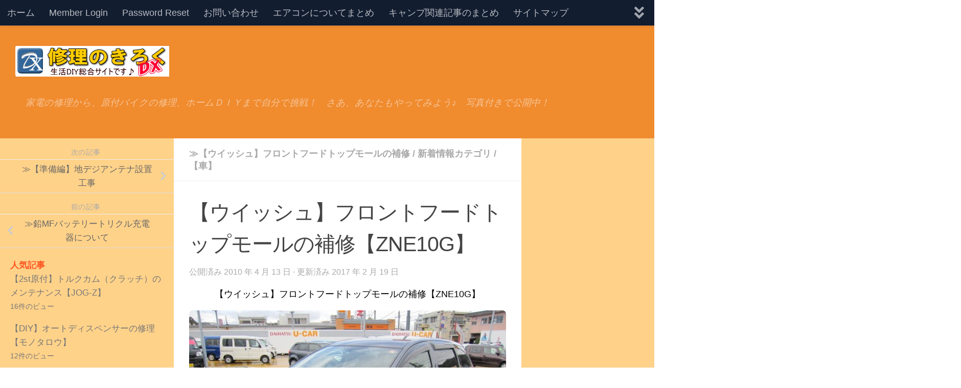

--- FILE ---
content_type: text/html; charset=UTF-8
request_url: http://blog.naosuzo.com/2010/04/13/wish_front-2/
body_size: 19311
content:
<!DOCTYPE html>
<html class="no-js" lang="ja">
<head>
  <meta charset="UTF-8">
  <meta name="viewport" content="width=device-width, initial-scale=1.0">
  <link rel="profile" href="https://gmpg.org/xfn/11" />
  <link rel="pingback" href="https://blog.naosuzo.com/xmlrpc.php">

  <title>【ウイッシュ】フロントフードトップモールの補修【ZNE10G】 &#8211; 修理のきろくDX</title>
<meta name='robots' content='max-image-preview:large' />
	<style>img:is([sizes="auto" i], [sizes^="auto," i]) { contain-intrinsic-size: 3000px 1500px }</style>
	<script>document.documentElement.className = document.documentElement.className.replace("no-js","js");</script>
<link rel='dns-prefetch' href='//cdn.jsdelivr.net' />
<link rel="alternate" type="application/rss+xml" title="修理のきろくDX &raquo; フィード" href="https://blog.naosuzo.com/feed/" />
<link rel="alternate" type="application/rss+xml" title="修理のきろくDX &raquo; コメントフィード" href="https://blog.naosuzo.com/comments/feed/" />
<script id="wpp-js" src="https://blog.naosuzo.com/wp-content/plugins/wordpress-popular-posts/assets/js/wpp.min.js?ver=7.3.2" data-sampling="0" data-sampling-rate="100" data-api-url="https://blog.naosuzo.com/wp-json/wordpress-popular-posts" data-post-id="284" data-token="991e733aac" data-lang="0" data-debug="0"></script>
<style id='classic-theme-styles-inline-css'>
/*! This file is auto-generated */
.wp-block-button__link{color:#fff;background-color:#32373c;border-radius:9999px;box-shadow:none;text-decoration:none;padding:calc(.667em + 2px) calc(1.333em + 2px);font-size:1.125em}.wp-block-file__button{background:#32373c;color:#fff;text-decoration:none}
</style>
<style id='global-styles-inline-css'>
:root{--wp--preset--aspect-ratio--square: 1;--wp--preset--aspect-ratio--4-3: 4/3;--wp--preset--aspect-ratio--3-4: 3/4;--wp--preset--aspect-ratio--3-2: 3/2;--wp--preset--aspect-ratio--2-3: 2/3;--wp--preset--aspect-ratio--16-9: 16/9;--wp--preset--aspect-ratio--9-16: 9/16;--wp--preset--color--black: #000000;--wp--preset--color--cyan-bluish-gray: #abb8c3;--wp--preset--color--white: #ffffff;--wp--preset--color--pale-pink: #f78da7;--wp--preset--color--vivid-red: #cf2e2e;--wp--preset--color--luminous-vivid-orange: #ff6900;--wp--preset--color--luminous-vivid-amber: #fcb900;--wp--preset--color--light-green-cyan: #7bdcb5;--wp--preset--color--vivid-green-cyan: #00d084;--wp--preset--color--pale-cyan-blue: #8ed1fc;--wp--preset--color--vivid-cyan-blue: #0693e3;--wp--preset--color--vivid-purple: #9b51e0;--wp--preset--gradient--vivid-cyan-blue-to-vivid-purple: linear-gradient(135deg,rgba(6,147,227,1) 0%,rgb(155,81,224) 100%);--wp--preset--gradient--light-green-cyan-to-vivid-green-cyan: linear-gradient(135deg,rgb(122,220,180) 0%,rgb(0,208,130) 100%);--wp--preset--gradient--luminous-vivid-amber-to-luminous-vivid-orange: linear-gradient(135deg,rgba(252,185,0,1) 0%,rgba(255,105,0,1) 100%);--wp--preset--gradient--luminous-vivid-orange-to-vivid-red: linear-gradient(135deg,rgba(255,105,0,1) 0%,rgb(207,46,46) 100%);--wp--preset--gradient--very-light-gray-to-cyan-bluish-gray: linear-gradient(135deg,rgb(238,238,238) 0%,rgb(169,184,195) 100%);--wp--preset--gradient--cool-to-warm-spectrum: linear-gradient(135deg,rgb(74,234,220) 0%,rgb(151,120,209) 20%,rgb(207,42,186) 40%,rgb(238,44,130) 60%,rgb(251,105,98) 80%,rgb(254,248,76) 100%);--wp--preset--gradient--blush-light-purple: linear-gradient(135deg,rgb(255,206,236) 0%,rgb(152,150,240) 100%);--wp--preset--gradient--blush-bordeaux: linear-gradient(135deg,rgb(254,205,165) 0%,rgb(254,45,45) 50%,rgb(107,0,62) 100%);--wp--preset--gradient--luminous-dusk: linear-gradient(135deg,rgb(255,203,112) 0%,rgb(199,81,192) 50%,rgb(65,88,208) 100%);--wp--preset--gradient--pale-ocean: linear-gradient(135deg,rgb(255,245,203) 0%,rgb(182,227,212) 50%,rgb(51,167,181) 100%);--wp--preset--gradient--electric-grass: linear-gradient(135deg,rgb(202,248,128) 0%,rgb(113,206,126) 100%);--wp--preset--gradient--midnight: linear-gradient(135deg,rgb(2,3,129) 0%,rgb(40,116,252) 100%);--wp--preset--font-size--small: 13px;--wp--preset--font-size--medium: 20px;--wp--preset--font-size--large: 36px;--wp--preset--font-size--x-large: 42px;--wp--preset--spacing--20: 0.44rem;--wp--preset--spacing--30: 0.67rem;--wp--preset--spacing--40: 1rem;--wp--preset--spacing--50: 1.5rem;--wp--preset--spacing--60: 2.25rem;--wp--preset--spacing--70: 3.38rem;--wp--preset--spacing--80: 5.06rem;--wp--preset--shadow--natural: 6px 6px 9px rgba(0, 0, 0, 0.2);--wp--preset--shadow--deep: 12px 12px 50px rgba(0, 0, 0, 0.4);--wp--preset--shadow--sharp: 6px 6px 0px rgba(0, 0, 0, 0.2);--wp--preset--shadow--outlined: 6px 6px 0px -3px rgba(255, 255, 255, 1), 6px 6px rgba(0, 0, 0, 1);--wp--preset--shadow--crisp: 6px 6px 0px rgba(0, 0, 0, 1);}:where(.is-layout-flex){gap: 0.5em;}:where(.is-layout-grid){gap: 0.5em;}body .is-layout-flex{display: flex;}.is-layout-flex{flex-wrap: wrap;align-items: center;}.is-layout-flex > :is(*, div){margin: 0;}body .is-layout-grid{display: grid;}.is-layout-grid > :is(*, div){margin: 0;}:where(.wp-block-columns.is-layout-flex){gap: 2em;}:where(.wp-block-columns.is-layout-grid){gap: 2em;}:where(.wp-block-post-template.is-layout-flex){gap: 1.25em;}:where(.wp-block-post-template.is-layout-grid){gap: 1.25em;}.has-black-color{color: var(--wp--preset--color--black) !important;}.has-cyan-bluish-gray-color{color: var(--wp--preset--color--cyan-bluish-gray) !important;}.has-white-color{color: var(--wp--preset--color--white) !important;}.has-pale-pink-color{color: var(--wp--preset--color--pale-pink) !important;}.has-vivid-red-color{color: var(--wp--preset--color--vivid-red) !important;}.has-luminous-vivid-orange-color{color: var(--wp--preset--color--luminous-vivid-orange) !important;}.has-luminous-vivid-amber-color{color: var(--wp--preset--color--luminous-vivid-amber) !important;}.has-light-green-cyan-color{color: var(--wp--preset--color--light-green-cyan) !important;}.has-vivid-green-cyan-color{color: var(--wp--preset--color--vivid-green-cyan) !important;}.has-pale-cyan-blue-color{color: var(--wp--preset--color--pale-cyan-blue) !important;}.has-vivid-cyan-blue-color{color: var(--wp--preset--color--vivid-cyan-blue) !important;}.has-vivid-purple-color{color: var(--wp--preset--color--vivid-purple) !important;}.has-black-background-color{background-color: var(--wp--preset--color--black) !important;}.has-cyan-bluish-gray-background-color{background-color: var(--wp--preset--color--cyan-bluish-gray) !important;}.has-white-background-color{background-color: var(--wp--preset--color--white) !important;}.has-pale-pink-background-color{background-color: var(--wp--preset--color--pale-pink) !important;}.has-vivid-red-background-color{background-color: var(--wp--preset--color--vivid-red) !important;}.has-luminous-vivid-orange-background-color{background-color: var(--wp--preset--color--luminous-vivid-orange) !important;}.has-luminous-vivid-amber-background-color{background-color: var(--wp--preset--color--luminous-vivid-amber) !important;}.has-light-green-cyan-background-color{background-color: var(--wp--preset--color--light-green-cyan) !important;}.has-vivid-green-cyan-background-color{background-color: var(--wp--preset--color--vivid-green-cyan) !important;}.has-pale-cyan-blue-background-color{background-color: var(--wp--preset--color--pale-cyan-blue) !important;}.has-vivid-cyan-blue-background-color{background-color: var(--wp--preset--color--vivid-cyan-blue) !important;}.has-vivid-purple-background-color{background-color: var(--wp--preset--color--vivid-purple) !important;}.has-black-border-color{border-color: var(--wp--preset--color--black) !important;}.has-cyan-bluish-gray-border-color{border-color: var(--wp--preset--color--cyan-bluish-gray) !important;}.has-white-border-color{border-color: var(--wp--preset--color--white) !important;}.has-pale-pink-border-color{border-color: var(--wp--preset--color--pale-pink) !important;}.has-vivid-red-border-color{border-color: var(--wp--preset--color--vivid-red) !important;}.has-luminous-vivid-orange-border-color{border-color: var(--wp--preset--color--luminous-vivid-orange) !important;}.has-luminous-vivid-amber-border-color{border-color: var(--wp--preset--color--luminous-vivid-amber) !important;}.has-light-green-cyan-border-color{border-color: var(--wp--preset--color--light-green-cyan) !important;}.has-vivid-green-cyan-border-color{border-color: var(--wp--preset--color--vivid-green-cyan) !important;}.has-pale-cyan-blue-border-color{border-color: var(--wp--preset--color--pale-cyan-blue) !important;}.has-vivid-cyan-blue-border-color{border-color: var(--wp--preset--color--vivid-cyan-blue) !important;}.has-vivid-purple-border-color{border-color: var(--wp--preset--color--vivid-purple) !important;}.has-vivid-cyan-blue-to-vivid-purple-gradient-background{background: var(--wp--preset--gradient--vivid-cyan-blue-to-vivid-purple) !important;}.has-light-green-cyan-to-vivid-green-cyan-gradient-background{background: var(--wp--preset--gradient--light-green-cyan-to-vivid-green-cyan) !important;}.has-luminous-vivid-amber-to-luminous-vivid-orange-gradient-background{background: var(--wp--preset--gradient--luminous-vivid-amber-to-luminous-vivid-orange) !important;}.has-luminous-vivid-orange-to-vivid-red-gradient-background{background: var(--wp--preset--gradient--luminous-vivid-orange-to-vivid-red) !important;}.has-very-light-gray-to-cyan-bluish-gray-gradient-background{background: var(--wp--preset--gradient--very-light-gray-to-cyan-bluish-gray) !important;}.has-cool-to-warm-spectrum-gradient-background{background: var(--wp--preset--gradient--cool-to-warm-spectrum) !important;}.has-blush-light-purple-gradient-background{background: var(--wp--preset--gradient--blush-light-purple) !important;}.has-blush-bordeaux-gradient-background{background: var(--wp--preset--gradient--blush-bordeaux) !important;}.has-luminous-dusk-gradient-background{background: var(--wp--preset--gradient--luminous-dusk) !important;}.has-pale-ocean-gradient-background{background: var(--wp--preset--gradient--pale-ocean) !important;}.has-electric-grass-gradient-background{background: var(--wp--preset--gradient--electric-grass) !important;}.has-midnight-gradient-background{background: var(--wp--preset--gradient--midnight) !important;}.has-small-font-size{font-size: var(--wp--preset--font-size--small) !important;}.has-medium-font-size{font-size: var(--wp--preset--font-size--medium) !important;}.has-large-font-size{font-size: var(--wp--preset--font-size--large) !important;}.has-x-large-font-size{font-size: var(--wp--preset--font-size--x-large) !important;}
:where(.wp-block-post-template.is-layout-flex){gap: 1.25em;}:where(.wp-block-post-template.is-layout-grid){gap: 1.25em;}
:where(.wp-block-columns.is-layout-flex){gap: 2em;}:where(.wp-block-columns.is-layout-grid){gap: 2em;}
:root :where(.wp-block-pullquote){font-size: 1.5em;line-height: 1.6;}
</style>
<style id='akismet-widget-style-inline-css'>

			.a-stats {
				--akismet-color-mid-green: #357b49;
				--akismet-color-white: #fff;
				--akismet-color-light-grey: #f6f7f7;

				max-width: 350px;
				width: auto;
			}

			.a-stats * {
				all: unset;
				box-sizing: border-box;
			}

			.a-stats strong {
				font-weight: 600;
			}

			.a-stats a.a-stats__link,
			.a-stats a.a-stats__link:visited,
			.a-stats a.a-stats__link:active {
				background: var(--akismet-color-mid-green);
				border: none;
				box-shadow: none;
				border-radius: 8px;
				color: var(--akismet-color-white);
				cursor: pointer;
				display: block;
				font-family: -apple-system, BlinkMacSystemFont, 'Segoe UI', 'Roboto', 'Oxygen-Sans', 'Ubuntu', 'Cantarell', 'Helvetica Neue', sans-serif;
				font-weight: 500;
				padding: 12px;
				text-align: center;
				text-decoration: none;
				transition: all 0.2s ease;
			}

			/* Extra specificity to deal with TwentyTwentyOne focus style */
			.widget .a-stats a.a-stats__link:focus {
				background: var(--akismet-color-mid-green);
				color: var(--akismet-color-white);
				text-decoration: none;
			}

			.a-stats a.a-stats__link:hover {
				filter: brightness(110%);
				box-shadow: 0 4px 12px rgba(0, 0, 0, 0.06), 0 0 2px rgba(0, 0, 0, 0.16);
			}

			.a-stats .count {
				color: var(--akismet-color-white);
				display: block;
				font-size: 1.5em;
				line-height: 1.4;
				padding: 0 13px;
				white-space: nowrap;
			}
		
</style>
<link rel='stylesheet' id='wpo_min-header-0-css' href='https://blog.naosuzo.com/wp-content/cache/wpo-minify/1749936718/assets/wpo-minify-header-b84e59c7.min.css' media='all' />
<link rel='stylesheet' id='wordpress-popular-posts-css-css' href='https://blog.naosuzo.com/wp-content/plugins/wordpress-popular-posts/assets/css/wpp.css' media='all' />
<link rel='stylesheet' id='wpo_min-header-2-css' href='https://blog.naosuzo.com/wp-content/cache/wpo-minify/1749936718/assets/wpo-minify-header-cea22429.min.css' media='all' />
<script src="https://blog.naosuzo.com/wp-content/cache/wpo-minify/1749936718/assets/wpo-minify-header-e38f20a8.min.js" id="wpo_min-header-0-js"></script>
<link rel="https://api.w.org/" href="https://blog.naosuzo.com/wp-json/" /><link rel="alternate" title="JSON" type="application/json" href="https://blog.naosuzo.com/wp-json/wp/v2/posts/284" /><link rel="EditURI" type="application/rsd+xml" title="RSD" href="https://blog.naosuzo.com/xmlrpc.php?rsd" />
<meta name="generator" content="WordPress 6.8.3" />
<link rel="canonical" href="https://blog.naosuzo.com/2010/04/13/wish_front-2/" />
<link rel='shortlink' href='https://blog.naosuzo.com/?p=284' />
<link rel="alternate" title="oEmbed (JSON)" type="application/json+oembed" href="https://blog.naosuzo.com/wp-json/oembed/1.0/embed?url=https%3A%2F%2Fblog.naosuzo.com%2F2010%2F04%2F13%2Fwish_front-2%2F" />
<link rel="alternate" title="oEmbed (XML)" type="text/xml+oembed" href="https://blog.naosuzo.com/wp-json/oembed/1.0/embed?url=https%3A%2F%2Fblog.naosuzo.com%2F2010%2F04%2F13%2Fwish_front-2%2F&#038;format=xml" />
	<link rel="preconnect" href="https://fonts.googleapis.com">
	<link rel="preconnect" href="https://fonts.gstatic.com">
	<link href='https://fonts.googleapis.com/css2?display=swap&family=Kosugi+Maru' rel='stylesheet'>
<!-- Twitter Cards Meta - V 2.5.3 -->
<meta name="twitter:card" content="summary" />
<meta name="twitter:site" content="@naosuzo_com" />
<meta name="twitter:creator" content="@naosuzo_com" />
<meta name="twitter:url" content="https://blog.naosuzo.com/2010/04/13/wish_front-2/" />
<meta name="twitter:title" content="【ウイッシュ】フロントフードトップモールの補修【ZNE10G】" />
<meta name="twitter:description" content="【ウイッシュ】フロントフードトップモールの補修【ZNE10G】 TOYOTA W&#046;&#046;&#046;" />
<meta name="twitter:image" content="https://blog.naosuzo.com/wp-content/uploads/2010/04/wish1.jpg" />
<!-- Twitter Cards Meta By WPDeveloper.net -->

            <style id="wpp-loading-animation-styles">@-webkit-keyframes bgslide{from{background-position-x:0}to{background-position-x:-200%}}@keyframes bgslide{from{background-position-x:0}to{background-position-x:-200%}}.wpp-widget-block-placeholder,.wpp-shortcode-placeholder{margin:0 auto;width:60px;height:3px;background:#dd3737;background:linear-gradient(90deg,#dd3737 0%,#571313 10%,#dd3737 100%);background-size:200% auto;border-radius:3px;-webkit-animation:bgslide 1s infinite linear;animation:bgslide 1s infinite linear}</style>
                <link rel="preload" as="font" type="font/woff2" href="https://blog.naosuzo.com/wp-content/themes/hueman/assets/front/webfonts/fa-brands-400.woff2?v=5.15.2" crossorigin="anonymous"/>
    <link rel="preload" as="font" type="font/woff2" href="https://blog.naosuzo.com/wp-content/themes/hueman/assets/front/webfonts/fa-regular-400.woff2?v=5.15.2" crossorigin="anonymous"/>
    <link rel="preload" as="font" type="font/woff2" href="https://blog.naosuzo.com/wp-content/themes/hueman/assets/front/webfonts/fa-solid-900.woff2?v=5.15.2" crossorigin="anonymous"/>
  <!--[if lt IE 9]>
<script src="https://blog.naosuzo.com/wp-content/themes/hueman/assets/front/js/ie/html5shiv-printshiv.min.js"></script>
<script src="https://blog.naosuzo.com/wp-content/themes/hueman/assets/front/js/ie/selectivizr.js"></script>
<![endif]-->
	<style id="egf-frontend-styles" type="text/css">
		p {color: #000000;} h1 {} h2 {color: #ff5722;} h3 {color: #ffffff;} h4 {} h5 {} h6 {} 	</style>
	</head>

<body class="wp-singular post-template-default single single-post postid-284 single-format-standard wp-custom-logo wp-embed-responsive wp-theme-hueman col-3cm boxed topbar-enabled header-desktop-sticky header-mobile-sticky hueman-3-7-27 chrome">
<div id="wrapper">
  <a class="screen-reader-text skip-link" href="#content">コンテンツへスキップ</a>
  
  <header id="header" class="top-menu-mobile-on one-mobile-menu top_menu header-ads-desktop header-ads-mobile topbar-transparent no-header-img">
        <nav class="nav-container group mobile-menu mobile-sticky no-menu-assigned" id="nav-mobile" data-menu-id="header-1">
  <div class="mobile-title-logo-in-header"><p class="site-title">                  <a class="custom-logo-link" href="https://blog.naosuzo.com/" rel="home" title="修理のきろくDX | ホームページ"><img src="https://blog.naosuzo.com/wp-content/uploads/2023/10/header-4.gif" alt="修理のきろくDX" width="301" height="61"/></a>                </p></div>
        
                    <!-- <div class="ham__navbar-toggler collapsed" aria-expanded="false">
          <div class="ham__navbar-span-wrapper">
            <span class="ham-toggler-menu__span"></span>
          </div>
        </div> -->
        <button class="ham__navbar-toggler-two collapsed" title="Menu" aria-expanded="false">
          <span class="ham__navbar-span-wrapper">
            <span class="line line-1"></span>
            <span class="line line-2"></span>
            <span class="line line-3"></span>
          </span>
        </button>
            
      <div class="nav-text"></div>
      <div class="nav-wrap container">
                  <ul class="nav container-inner group mobile-search">
                            <li>
                  <form role="search" method="get" class="search-form" action="https://blog.naosuzo.com/">
				<label>
					<span class="screen-reader-text">検索:</span>
					<input type="search" class="search-field" placeholder="検索&hellip;" value="" name="s" />
				</label>
				<input type="submit" class="search-submit" value="検索" />
			</form>                </li>
                      </ul>
                <ul class="nav container-inner group"><li ><a href="https://blog.naosuzo.com/">ホーム</a></li><li class="page_item page-item-2166"><a href="https://blog.naosuzo.com/membership-login/">Member Login</a></li><li class="page_item page-item-2168"><a href="https://blog.naosuzo.com/password-reset/">Password Reset</a></li><li class="page_item page-item-1390"><a href="https://blog.naosuzo.com/ask/">お問い合わせ</a></li><li class="page_item page-item-2184"><a href="https://blog.naosuzo.com/eacon-summary/">エアコンについてまとめ</a></li><li class="page_item page-item-2626"><a href="https://blog.naosuzo.com/camp-enjoy/">キャンプ関連記事のまとめ</a></li><li class="page_item page-item-367"><a href="https://blog.naosuzo.com/sitemap/">サイトマップ</a></li><li class="page_item page-item-4"><a href="https://blog.naosuzo.com/privacy/">プライバシーポリシー</a></li><li class="page_item page-item-1667"><a href="https://blog.naosuzo.com/%e3%82%a2%e3%82%af%e3%82%bb%e3%82%b9%e3%83%a9%e3%83%b3%e3%82%ad%e3%83%b3%e3%82%b0/">人気記事ランキング</a></li><li class="page_item page-item-2167"><a href="https://blog.naosuzo.com/membership-profile/">会員情報</a></li><li class="page_item page-item-2165 page_item_has_children"><a href="https://blog.naosuzo.com/membership-join/">修理のきろくDX!プレミアムページ年間購読新規会員登録のご案内</a><ul class='children'><li class="page_item page-item-2900"><a href="https://blog.naosuzo.com/membership-join/membership-registration/">【修理のきろくDX】購読会員登録フォーム</a></li></ul></li><li class="page_item page-item-2"><a href="https://blog.naosuzo.com/about/">当サイトについて</a></li><li class="page_item page-item-1703"><a href="https://blog.naosuzo.com/tabipressdx/">旅PRESS!DX</a></li><li class="page_item page-item-2776"><a href="https://blog.naosuzo.com/car-wish-mente/">車の整備のきろくまとめ</a></li></ul>      </div>
</nav><!--/#nav-topbar-->  
        <nav class="nav-container group desktop-menu desktop-sticky " id="nav-topbar" data-menu-id="header-2">
    <div class="nav-text"></div>
  <div class="topbar-toggle-down">
    <i class="fas fa-angle-double-down" aria-hidden="true" data-toggle="down" title="メニューを展開"></i>
    <i class="fas fa-angle-double-up" aria-hidden="true" data-toggle="up" title="メニューを閉じる"></i>
  </div>
  <div class="nav-wrap container">
    <ul class="nav container-inner group"><li ><a href="https://blog.naosuzo.com/">ホーム</a></li><li class="page_item page-item-2166"><a href="https://blog.naosuzo.com/membership-login/">Member Login</a></li><li class="page_item page-item-2168"><a href="https://blog.naosuzo.com/password-reset/">Password Reset</a></li><li class="page_item page-item-1390"><a href="https://blog.naosuzo.com/ask/">お問い合わせ</a></li><li class="page_item page-item-2184"><a href="https://blog.naosuzo.com/eacon-summary/">エアコンについてまとめ</a></li><li class="page_item page-item-2626"><a href="https://blog.naosuzo.com/camp-enjoy/">キャンプ関連記事のまとめ</a></li><li class="page_item page-item-367"><a href="https://blog.naosuzo.com/sitemap/">サイトマップ</a></li><li class="page_item page-item-4"><a href="https://blog.naosuzo.com/privacy/">プライバシーポリシー</a></li><li class="page_item page-item-1667"><a href="https://blog.naosuzo.com/%e3%82%a2%e3%82%af%e3%82%bb%e3%82%b9%e3%83%a9%e3%83%b3%e3%82%ad%e3%83%b3%e3%82%b0/">人気記事ランキング</a></li><li class="page_item page-item-2167"><a href="https://blog.naosuzo.com/membership-profile/">会員情報</a></li><li class="page_item page-item-2165 page_item_has_children"><a href="https://blog.naosuzo.com/membership-join/">修理のきろくDX!プレミアムページ年間購読新規会員登録のご案内</a><ul class='children'><li class="page_item page-item-2900"><a href="https://blog.naosuzo.com/membership-join/membership-registration/">【修理のきろくDX】購読会員登録フォーム</a></li></ul></li><li class="page_item page-item-2"><a href="https://blog.naosuzo.com/about/">当サイトについて</a></li><li class="page_item page-item-1703"><a href="https://blog.naosuzo.com/tabipressdx/">旅PRESS!DX</a></li><li class="page_item page-item-2776"><a href="https://blog.naosuzo.com/car-wish-mente/">車の整備のきろくまとめ</a></li></ul>  </div>
      <div id="topbar-header-search" class="container">
      <div class="container-inner">
        <button class="toggle-search"><i class="fas fa-search"></i></button>
        <div class="search-expand">
          <div class="search-expand-inner"><form role="search" method="get" class="search-form" action="https://blog.naosuzo.com/">
				<label>
					<span class="screen-reader-text">検索:</span>
					<input type="search" class="search-field" placeholder="検索&hellip;" value="" name="s" />
				</label>
				<input type="submit" class="search-submit" value="検索" />
			</form></div>
        </div>
      </div><!--/.container-inner-->
    </div><!--/.container-->
  
</nav><!--/#nav-topbar-->  
  <div class="container group">
        <div class="container-inner">

                    <div class="group hu-pad central-header-zone">
                  <div class="logo-tagline-group">
                      <p class="site-title">                  <a class="custom-logo-link" href="https://blog.naosuzo.com/" rel="home" title="修理のきろくDX | ホームページ"><img src="https://blog.naosuzo.com/wp-content/uploads/2023/10/header-4.gif" alt="修理のきろくDX" width="301" height="61"/></a>                </p>                                                <p class="site-description">家電の修理から、原付バイクの修理、ホームＤＩＹまで自分で挑戦！　さあ、あなたもやってみよう♪　写真付きで公開中！</p>
                                        </div>

                                        <div id="header-widgets">
                          <div id="block-11" class="widget widget_block"></div>                      </div><!--/#header-ads-->
                                </div>
      
      
    </div><!--/.container-inner-->
      </div><!--/.container-->

</header><!--/#header-->
  
  <div class="container" id="page">
    <div class="container-inner">
            <div class="main">
        <div class="main-inner group">
          
              <main class="content" id="content">
              <div class="page-title hu-pad group">
          	    		<ul class="meta-single group">
    			<li class="category"><a href="https://blog.naosuzo.com/category/car/wish-repaer/" rel="category tag">≫【ウイッシュ】フロントフードトップモールの補修</a> <span>/</span> <a href="https://blog.naosuzo.com/category/new/" rel="category tag">新着情報カテゴリ</a> <span>/</span> <a href="https://blog.naosuzo.com/category/car/" rel="category tag">【車】</a></li>
    			    		</ul>
            
    </div><!--/.page-title-->
          <div class="hu-pad group">
              <article class="post-284 post type-post status-publish format-standard hentry category-wish-repaer category-new category-car tag-37 tag-wish tag-49 tag-50 tag-toyota tag-52 tag-53 tag-54 tag-55 tag-56 tag-zne10g">
    <div class="post-inner group">

      <h1 class="post-title entry-title">【ウイッシュ】フロントフードトップモールの補修【ZNE10G】</h1>
  <p class="post-byline">
                      
                                公開済み <time class="published" datetime="2010-04-13T03:38:35+09:00">2010 年 4 月 13 日</time>
                &middot; 更新済み <time class="updated" datetime="2017-02-19T04:46:23+09:00">2017 年 2 月 19 日</time>
                      </p>

                                      <div class="image-container">
                          </div>
              
      <div class="clear"></div>

      <div class="entry themeform">
        <div class="entry-inner">
          <p style="text-align: center;"><span style="font-size: large;">【ウイッシュ】フロントフードトップモールの補修【ZNE10G】</span></p>
<p style="text-align: center;"><a href="https://blog.naosuzo.com/2010/04/13/wish_front-2/wish-2/" rel="attachment wp-att-333"><img  fetchpriority="high" decoding="async"  src="[data-uri]" data-src="https://blog.naosuzo.com/wp-content/uploads/2010/04/wish1.jpg"  alt="" title="wish" width="640" height="480" class="alignnone size-full wp-image-333" data-srcset="https://blog.naosuzo.com/wp-content/uploads/2010/04/wish1.jpg 640w, https://blog.naosuzo.com/wp-content/uploads/2010/04/wish1-480x360.jpg 480w, https://blog.naosuzo.com/wp-content/uploads/2010/04/wish1-300x225.jpg 300w" data-sizes="(max-width: 640px) 100vw, 640px" /></a></p>
<p style="text-align: center;"><span style="font-size: large;">TOYOTA </span></p>
<p style="text-align: center;"><span style="font-size: large;"><br />
</span></p>
<p style="text-align: center;"><span style="font-size: large;">WISH(ウイッシュ)初代前期モデル　X-Sパッケージ</span></p>
<p style="text-align: center;"><span style="font-size: large;">VVT-i 1ZZ-FE 1800cc<br />
</span></p>
<p style="text-align: center;"><span style="font-size: large;"><br />
</span></p>
<p style="text-align: center;"><span style="font-size: large;"><a href="https://blog.naosuzo.com/2010/04/13/wish_front-2/m0120-068/" rel="attachment wp-att-285"><img  decoding="async"  src="[data-uri]" data-src="https://blog.naosuzo.com/wp-content/uploads/2010/04/m0120-068-300x225.jpg"  alt="" title="m0120 068" width="300" height="225" class="alignnone size-medium wp-image-285" data-srcset="https://blog.naosuzo.com/wp-content/uploads/2010/04/m0120-068-300x225.jpg 300w, https://blog.naosuzo.com/wp-content/uploads/2010/04/m0120-068-480x360.jpg 480w, https://blog.naosuzo.com/wp-content/uploads/2010/04/m0120-068.jpg 640w" data-sizes="(max-width: 300px) 100vw, 300px" /></a></span></p>
<p style="text-align: center;"><span style="font-size: large;">【状況】</span></p>
<p style="text-align: center;"><span style="font-size: large;">今回は、車の補修です。</span></p>
<p style="text-align: center;"><span style="font-size: large;">夜の作業でしたので写真が暗くてわかりずらいですが、</span></p>
<p style="text-align: center;"><span style="font-size: large;">ボンネットの先端部分の樹脂メッキモールの補修作業を行いました。</span></p>
<p style="text-align: center;"><span style="font-size: large;">トヨタのZNE１０G　ウイッシュ　前モデル　前期型です。</span></p>
<p style="text-align: center;"><span style="font-size: large;">壊れてから、判明した事実ですが構造がめっちゃくっちゃ、</span></p>
<p style="text-align: center;"><span style="font-size: large;">ちゃっちいです（笑）</span></p>
<p style="text-align: center;"><span style="font-size: large;">この裏側のネジを固定する部分がぶっとびました。</span></p>
<p style="text-align: center;"><span style="font-size: large;"><a href="https://blog.naosuzo.com/2010/04/13/wish_front-2/m0120-050/" rel="attachment wp-att-287"><img  decoding="async"  src="[data-uri]" data-src="https://blog.naosuzo.com/wp-content/uploads/2010/04/m0120-050-300x225.jpg"  alt="" title="m0120 050" width="300" height="225" class="alignnone size-medium wp-image-287" data-srcset="https://blog.naosuzo.com/wp-content/uploads/2010/04/m0120-050-300x225.jpg 300w, https://blog.naosuzo.com/wp-content/uploads/2010/04/m0120-050-480x360.jpg 480w, https://blog.naosuzo.com/wp-content/uploads/2010/04/m0120-050.jpg 640w" data-sizes="(max-width: 300px) 100vw, 300px" /></a></span></p>
<p style="text-align: center;"><span style="font-size: large;">折れてます。</span></p>
<p style="text-align: center;"><span style="font-size: large;">この部分が折れた為、このモールがブラブラしていてめくれかかっていたのです。</span></p>
<p style="text-align: center;"><span style="font-size: large;"><a href="https://blog.naosuzo.com/2010/04/13/wish_front-2/m0120-051/" rel="attachment wp-att-288"><img  loading="lazy" decoding="async"  src="[data-uri]" data-src="https://blog.naosuzo.com/wp-content/uploads/2010/04/m0120-051-300x225.jpg"  alt="" title="m0120 051" width="300" height="225" class="alignnone size-medium wp-image-288" data-srcset="https://blog.naosuzo.com/wp-content/uploads/2010/04/m0120-051-300x225.jpg 300w, https://blog.naosuzo.com/wp-content/uploads/2010/04/m0120-051-480x360.jpg 480w, https://blog.naosuzo.com/wp-content/uploads/2010/04/m0120-051.jpg 640w" data-sizes="auto, (max-width: 300px) 100vw, 300px" /></a></span></p>
<p style="text-align: center;"><span style="font-size: large;">こんな簡単にぽろっと折れてます。</span></p>
<p style="text-align: center;"><span style="font-size: large;"><a href="https://blog.naosuzo.com/2010/04/13/wish_front-2/m0120-052/" rel="attachment wp-att-289"><img  loading="lazy" decoding="async"  src="[data-uri]" data-src="https://blog.naosuzo.com/wp-content/uploads/2010/04/m0120-052-300x225.jpg"  alt="" title="m0120 052" width="300" height="225" class="alignnone size-medium wp-image-289" data-srcset="https://blog.naosuzo.com/wp-content/uploads/2010/04/m0120-052-300x225.jpg 300w, https://blog.naosuzo.com/wp-content/uploads/2010/04/m0120-052-480x360.jpg 480w, https://blog.naosuzo.com/wp-content/uploads/2010/04/m0120-052.jpg 640w" data-sizes="auto, (max-width: 300px) 100vw, 300px" /></a></span></p>
<p style="text-align: center;"><span style="font-size: large;">すでに、新車から６年目。</span></p>
<p style="text-align: center;"><span style="font-size: large;">補修します！！！</span></p>
<p style="text-align: center;"><span style="font-size: large;">パテで補強、修復。</span></p>
<p style="text-align: center;"><span style="font-size: large;">まずは、サンドペーパーで面を荒らしパテの密着性を上げてやります。</span></p>
<p style="text-align: center;"><span style="font-size: large;"><a href="https://blog.naosuzo.com/2010/04/13/wish_front-2/m0120-054-2/" rel="attachment wp-att-290"><img  loading="lazy" decoding="async"  src="[data-uri]" data-src="https://blog.naosuzo.com/wp-content/uploads/2010/04/m0120-054-480x360.jpg"  alt="" title="m0120 054" width="480" height="360" class="alignnone size-thumbnail wp-image-290" data-srcset="https://blog.naosuzo.com/wp-content/uploads/2010/04/m0120-054-480x360.jpg 480w, https://blog.naosuzo.com/wp-content/uploads/2010/04/m0120-054-300x225.jpg 300w, https://blog.naosuzo.com/wp-content/uploads/2010/04/m0120-054.jpg 640w" data-sizes="auto, (max-width: 480px) 100vw, 480px" /></a></span></p>
<p style="text-align: center;"><span style="font-size: large;">こんな感じで、樹脂の面を出してやります。</span></p>
<p style="text-align: center;"><span style="font-size: large;"><a href="https://blog.naosuzo.com/2010/04/13/wish_front-2/m0120-055-2/" rel="attachment wp-att-291"><img  loading="lazy" decoding="async"  src="[data-uri]" data-src="https://blog.naosuzo.com/wp-content/uploads/2010/04/m0120-055-480x360.jpg"  alt="" title="m0120 055" width="480" height="360" class="alignnone size-thumbnail wp-image-291" data-srcset="https://blog.naosuzo.com/wp-content/uploads/2010/04/m0120-055-480x360.jpg 480w, https://blog.naosuzo.com/wp-content/uploads/2010/04/m0120-055-300x225.jpg 300w, https://blog.naosuzo.com/wp-content/uploads/2010/04/m0120-055.jpg 640w" data-sizes="auto, (max-width: 480px) 100vw, 480px" /></a></span></p>
<p style="text-align: center;"><span style="font-size: large;">今回は、２カ所のネジ固定部分の補修が必要でした。</span></p>
<p style="text-align: center;"><span style="font-size: large;"><a href="https://blog.naosuzo.com/2010/04/13/wish_front-2/m0120-056-2/" rel="attachment wp-att-292"><img  loading="lazy" decoding="async"  src="[data-uri]" data-src="https://blog.naosuzo.com/wp-content/uploads/2010/04/m0120-056-480x360.jpg"  alt="" title="m0120 056" width="480" height="360" class="alignnone size-thumbnail wp-image-292" data-srcset="https://blog.naosuzo.com/wp-content/uploads/2010/04/m0120-056-480x360.jpg 480w, https://blog.naosuzo.com/wp-content/uploads/2010/04/m0120-056-300x225.jpg 300w, https://blog.naosuzo.com/wp-content/uploads/2010/04/m0120-056.jpg 640w" data-sizes="auto, (max-width: 480px) 100vw, 480px" /></a></span></p>
<p style="text-align: center;"><span style="font-size: large;">で、パテです。</span></p>
<p style="text-align: center;"><span style="font-size: large;">タミヤのエポキシパテ。速乾型。</span></p>
<p style="text-align: center;"><span style="font-size: large;">何年か前の奴ですけど、固まってませんでした。</span></p>
<p style="text-align: center;"><span style="font-size: large;">これ、練る作業が硬いので大変なんですが、</span></p>
<p style="text-align: center;"><span style="font-size: large;">固まるとカッチカチで接着力もとても強力です。</span></p>
<p style="text-align: center;"><span style="font-size: large;"><a href="https://blog.naosuzo.com/2010/04/13/wish_front-2/m0120-057-2/" rel="attachment wp-att-293"><img  loading="lazy" decoding="async"  src="[data-uri]" data-src="https://blog.naosuzo.com/wp-content/uploads/2010/04/m0120-057-480x360.jpg"  alt="" title="m0120 057" width="480" height="360" class="alignnone size-thumbnail wp-image-293" data-srcset="https://blog.naosuzo.com/wp-content/uploads/2010/04/m0120-057-480x360.jpg 480w, https://blog.naosuzo.com/wp-content/uploads/2010/04/m0120-057-300x225.jpg 300w, https://blog.naosuzo.com/wp-content/uploads/2010/04/m0120-057.jpg 640w" data-sizes="auto, (max-width: 480px) 100vw, 480px" /></a></span></p>
<p style="text-align: center;"><span style="font-size: large;">２種類の樹脂を合わせて練り合わせます。</span></p>
<p style="text-align: center;"><span style="font-size: large;"><a href="https://blog.naosuzo.com/2010/04/13/wish_front-2/m0120-058/" rel="attachment wp-att-294"><img  loading="lazy" decoding="async"  src="[data-uri]" data-src="https://blog.naosuzo.com/wp-content/uploads/2010/04/m0120-058-480x360.jpg"  alt="" title="m0120 058" width="480" height="360" class="alignnone size-thumbnail wp-image-294" data-srcset="https://blog.naosuzo.com/wp-content/uploads/2010/04/m0120-058-480x360.jpg 480w, https://blog.naosuzo.com/wp-content/uploads/2010/04/m0120-058-300x225.jpg 300w, https://blog.naosuzo.com/wp-content/uploads/2010/04/m0120-058.jpg 640w" data-sizes="auto, (max-width: 480px) 100vw, 480px" /></a></span></p>
<p style="text-align: center;"><span style="font-size: large;">折り曲げたり、ねじったりを何十回もこなすと、色が均等になり</span></p>
<p style="text-align: center;"><span style="font-size: large;">クリーム色になります。</span></p>
<p style="text-align: center;"><span style="font-size: large;"><a href="https://blog.naosuzo.com/2010/04/13/wish_front-2/m0120-059-3/" rel="attachment wp-att-295"><img  loading="lazy" decoding="async"  src="[data-uri]" data-src="https://blog.naosuzo.com/wp-content/uploads/2010/04/m0120-059-480x360.jpg"  alt="" title="m0120 059" width="480" height="360" class="alignnone size-thumbnail wp-image-295" data-srcset="https://blog.naosuzo.com/wp-content/uploads/2010/04/m0120-059-480x360.jpg 480w, https://blog.naosuzo.com/wp-content/uploads/2010/04/m0120-059-300x225.jpg 300w, https://blog.naosuzo.com/wp-content/uploads/2010/04/m0120-059.jpg 640w" data-sizes="auto, (max-width: 480px) 100vw, 480px" /></a></span></p>
<p style="text-align: center;"><span style="font-size: large;">練り終わったら、</span></p>
<p style="text-align: center;"><span style="font-size: large;">ネジを固定するように、補修造形していきます。</span></p>
<p style="text-align: center;"><span style="font-size: large;">パテ自体に、接着力がありますので十分、くっつきます。</span></p>
<p style="text-align: center;"><span style="font-size: large;"><a href="https://blog.naosuzo.com/2010/04/13/wish_front-2/m0120-060-2/" rel="attachment wp-att-296"><img  loading="lazy" decoding="async"  src="[data-uri]" data-src="https://blog.naosuzo.com/wp-content/uploads/2010/04/m0120-060-480x360.jpg"  alt="" title="m0120 060" width="480" height="360" class="alignnone size-thumbnail wp-image-296" data-srcset="https://blog.naosuzo.com/wp-content/uploads/2010/04/m0120-060-480x360.jpg 480w, https://blog.naosuzo.com/wp-content/uploads/2010/04/m0120-060-300x225.jpg 300w, https://blog.naosuzo.com/wp-content/uploads/2010/04/m0120-060.jpg 640w" data-sizes="auto, (max-width: 480px) 100vw, 480px" /></a></span></p>
<p style="text-align: center;"><span style="font-size: large;">端の部分も補修していきます。</span></p>
<p style="text-align: center;"><span style="font-size: large;">２，３時間でカッチカッチに硬化します。</span></p>
<p style="text-align: center;"><span style="font-size: large;"><a href="https://blog.naosuzo.com/2010/04/13/wish_front-2/m0120-061-3/" rel="attachment wp-att-297"><img  loading="lazy" decoding="async"  src="[data-uri]" data-src="https://blog.naosuzo.com/wp-content/uploads/2010/04/m0120-061-480x360.jpg"  alt="" title="m0120 061" width="480" height="360" class="alignnone size-thumbnail wp-image-297" data-srcset="https://blog.naosuzo.com/wp-content/uploads/2010/04/m0120-061-480x360.jpg 480w, https://blog.naosuzo.com/wp-content/uploads/2010/04/m0120-061-300x225.jpg 300w, https://blog.naosuzo.com/wp-content/uploads/2010/04/m0120-061.jpg 640w" data-sizes="auto, (max-width: 480px) 100vw, 480px" /></a></span></p>
<p style="text-align: center;"><span style="font-size: large;">アロンアルファーは、残った部分の樹脂を仮留めに使いました。</span></p>
<p style="text-align: center;"><span style="font-size: large;">パテで埋めちゃいました。</span></p>
<p style="text-align: center;"><span style="font-size: large;"><a href="https://blog.naosuzo.com/2010/04/13/wish_front-2/m0120-062-3/" rel="attachment wp-att-298"><img  loading="lazy" decoding="async"  src="[data-uri]" data-src="https://blog.naosuzo.com/wp-content/uploads/2010/04/m0120-062-480x360.jpg"  alt="" title="m0120 062" width="480" height="360" class="alignnone size-thumbnail wp-image-298" data-srcset="https://blog.naosuzo.com/wp-content/uploads/2010/04/m0120-062-480x360.jpg 480w, https://blog.naosuzo.com/wp-content/uploads/2010/04/m0120-062-300x225.jpg 300w, https://blog.naosuzo.com/wp-content/uploads/2010/04/m0120-062.jpg 640w" data-sizes="auto, (max-width: 480px) 100vw, 480px" /></a></span></p>
<p style="text-align: center;"><span style="font-size: large;">完全に固まる前に、再び、ボンネットを開け取り付けます。</span></p>
<p style="text-align: center;"><span style="font-size: large;">ネジの中心とか向きがパテ硬化後だと、微調整が難しくなります。</span></p>
<p style="text-align: center;"><span style="font-size: large;">パテ部分は、日光に晒されないので問題ないと思います。</span></p>
<p style="text-align: center;"><span style="font-size: large;">エポキシ樹脂自体、丈夫で頑丈な樹脂です。</span></p>
<p style="text-align: center;"><span style="font-size: large;"><a href="https://blog.naosuzo.com/2010/04/13/wish_front-2/m0120-065-2/" rel="attachment wp-att-299"><img  loading="lazy" decoding="async"  src="[data-uri]" data-src="https://blog.naosuzo.com/wp-content/uploads/2010/04/m0120-065-480x360.jpg"  alt="" title="m0120 065" width="480" height="360" class="alignnone size-thumbnail wp-image-299" data-srcset="https://blog.naosuzo.com/wp-content/uploads/2010/04/m0120-065-480x360.jpg 480w, https://blog.naosuzo.com/wp-content/uploads/2010/04/m0120-065-300x225.jpg 300w, https://blog.naosuzo.com/wp-content/uploads/2010/04/m0120-065.jpg 640w" data-sizes="auto, (max-width: 480px) 100vw, 480px" /></a></span></p>
<p style="text-align: center;"><span style="font-size: large;">修理完了！</span></p>
<p style="text-align: center;"><span style="font-size: large;">費用　約１００円（数年前の残りのエポキシ樹脂パテ）</span></p>
<p style="text-align: center;"><span style="font-size: large;">夜間フラッシュで撮影すると、汚い感じになってますけど、</span></p>
<p style="text-align: center;"><span style="font-size: large;">この部分は、本当は、目視だと、メッキでつやつやなんです（笑）</span></p>
<h2 style="text-align: center;"><span style="font-size: large;">新品にする方法もあります。 </span></h2>
<p style="text-align: center;">[amazonjs asin=&#8221;B01LY77RC2&#8243; locale=&#8221;JP&#8221; title=&#8221;TOYOTA (トヨタ) 純正部品 ボンネット(フード) モールディングASSY FR ウィッシュ 品番75770-68020&#8243;]</p>
<p style="text-align: center;">X-Sパッケージ用のモールディングです。</p>
<p style="text-align: center;">
<div class='yarpp yarpp-related yarpp-related-website yarpp-template-list'>
<!-- YARPP List -->
<h3>他の関連記事もどうぞ。</h3><ol>
<li><a href="https://blog.naosuzo.com/2010/11/17/wish-tire/" rel="bookmark" title="【ウイッシュ】タイヤ交換～ナンカン　eco-1【ZNE10G】">【ウイッシュ】タイヤ交換～ナンカン　eco-1【ZNE10G】</a> <small>【ウイッシュ】タイヤ交換～ナンカン　eco-1【ZNE10G】 TOYOTA W&#46;&#46;&#46;...</small></li>
<li><a href="https://blog.naosuzo.com/2015/06/10/drasha-chage/" rel="bookmark" title="【ウイッシュ】ドライブシャフトブーツの交換【ZNE10G】">【ウイッシュ】ドライブシャフトブーツの交換【ZNE10G】</a> <small>※自分の車の自動車整備に資格は不要ですが、間違った整備は事故につながる可能性など&#46;&#46;&#46;...</small></li>
<li><a href="https://blog.naosuzo.com/2019/05/16/tairotend/" rel="bookmark" title="【ウイッシュ】タイロットエンドブーツの交換【ZNE10G】">【ウイッシュ】タイロットエンドブーツの交換【ZNE10G】</a> <small>【ウイッシュ】タイロットエンドブーツの交換【ZNE10G】 ※自分の車の自動車整&#46;&#46;&#46;...</small></li>
<li><a href="https://blog.naosuzo.com/2017/05/06/wish-brakementenance/" rel="bookmark" title="【ウィッシュ】ブレーキキャリパーのオーバーホール【DIY】">【ウィッシュ】ブレーキキャリパーのオーバーホール【DIY】</a> <small>目次【ウィッシュ】ブレーキキャリパーのオーバーホール【DIY】【状況】【作業開始&#46;&#46;&#46;...</small></li>
<li><a href="https://blog.naosuzo.com/2016/11/19/tapetcaver-pakiin-change-wish/" rel="bookmark" title="【ウィッシュ】タペットカバーパッキンの交換【ZNE10G】">【ウィッシュ】タペットカバーパッキンの交換【ZNE10G】</a> <small>目次今回は、タペットカバーパッキンを交換しました。状況修理開始！１０年超えのウィ&#46;&#46;&#46;...</small></li>
<li><a href="https://blog.naosuzo.com/2016/10/15/engine-mounts-repair/" rel="bookmark" title="【ウィッシュ】エンジンマウントの交換【ZNE10G】">【ウィッシュ】エンジンマウントの交換【ZNE10G】</a> <small>目次【ウィッシュ】エンジンマウントの交換【ZNE10G】状況ウィッシュのエンジン&#46;&#46;&#46;...</small></li>
<li><a href="https://blog.naosuzo.com/2010/06/01/%e3%80%90wish%e3%80%91%e3%83%97%e3%83%a9%e3%82%b0%e4%ba%a4%e6%8f%9b%e3%80%90iridium-power%e3%80%91/" rel="bookmark" title="【wish】プラグ交換【IRIDIUM POWER】">【wish】プラグ交換【IRIDIUM POWER】</a> <small>【wish】プラグ交換【IRIDIUM POWER】 【状況】 もう新車から6年&#46;&#46;&#46;...</small></li>
<li><a href="https://blog.naosuzo.com/2019/05/19/wish-2019-seibi/" rel="bookmark" title="【ウィッシュ】ラジエーター周りのメンテナンス【ZNE10G】">【ウィッシュ】ラジエーター周りのメンテナンス【ZNE10G】</a> <small>目次【ウィッシュ】ラジエーター周りのメンテナンス【ZNE10G】【2019-04&#46;&#46;&#46;...</small></li>
</ol>
</div>
          <nav class="pagination group">
                      </nav><!--/.pagination-->
        </div>

        
        <div class="clear"></div>
      </div><!--/.entry-->

    </div><!--/.post-inner-->
  </article><!--/.post-->

<div class="clear"></div>

<p class="post-tags"><span>タグ:</span> <a href="https://blog.naosuzo.com/tag/%e8%bb%8a/" rel="tag">車</a><a href="https://blog.naosuzo.com/tag/wish/" rel="tag">wish</a><a href="https://blog.naosuzo.com/tag/%e3%82%a6%e3%82%a4%e3%83%83%e3%82%b7%e3%83%a5/" rel="tag">ウイッシュ</a><a href="https://blog.naosuzo.com/tag/%e3%83%88%e3%83%a8%e3%82%bf/" rel="tag">トヨタ</a><a href="https://blog.naosuzo.com/tag/toyota/" rel="tag">TOYOTA</a><a href="https://blog.naosuzo.com/tag/%e3%83%80%e3%82%a4%e3%83%8f%e3%83%84/" rel="tag">ダイハツ</a><a href="https://blog.naosuzo.com/tag/%e8%87%aa%e5%8b%95%e8%bb%8a/" rel="tag">自動車</a><a href="https://blog.naosuzo.com/tag/%e4%bf%ae%e7%90%86/" rel="tag">修理</a><a href="https://blog.naosuzo.com/tag/%e8%a3%9c%e4%bf%ae/" rel="tag">補修</a><a href="https://blog.naosuzo.com/tag/%e3%83%95%e3%83%ad%e3%83%b3%e3%83%88%e3%83%95%e3%83%bc%e3%83%89%e3%83%88%e3%83%83%e3%83%97%e3%83%a2%e3%83%bc%e3%83%ab/" rel="tag">フロントフードトップモール</a><a href="https://blog.naosuzo.com/tag/zne10g/" rel="tag">ZNE10G</a></p>



<h4 class="heading">
	<i class="far fa-hand-point-right"></i>おすすめ</h4>

<ul class="related-posts group">
  		<li class="related post-hover">
		<article class="post-2692 post type-post status-publish format-standard has-post-thumbnail hentry category-new category-house category-diy tag-diy tag-148">

			<div class="post-thumbnail">
				<a href="https://blog.naosuzo.com/2016/11/29/diy-washretto/" class="hu-rel-post-thumb">
					<img  width="368" height="245"  src="[data-uri]" data-src="https://blog.naosuzo.com/wp-content/uploads/2016/11/116.jpg"  class="attachment-thumb-medium size-thumb-medium wp-post-image" alt="" decoding="async" loading="lazy" data-srcset="https://blog.naosuzo.com/wp-content/uploads/2016/11/116.jpg 1024w, https://blog.naosuzo.com/wp-content/uploads/2016/11/116-480x320.jpg 480w, https://blog.naosuzo.com/wp-content/uploads/2016/11/116-300x200.jpg 300w" data-sizes="auto, (max-width: 368px) 100vw, 368px" />																			</a>
							</div><!--/.post-thumbnail-->

			<div class="related-inner">

				<h4 class="post-title entry-title">
					<a href="https://blog.naosuzo.com/2016/11/29/diy-washretto/" rel="bookmark">【DIY】自分でウォッシュレットの設置工事をしよう【温水洗浄便座】</a>
				</h4><!--/.post-title-->

				<div class="post-meta group">
					<p class="post-date">
  <time class="published updated" datetime="2016-11-29 03:33:37">2016 年 11 月 29 日</time>
</p>

  <p class="post-byline" style="display:none">&nbsp;by    <span class="vcard author">
      <span class="fn"><a href="https://blog.naosuzo.com/author/admin/" title="浩徳斎 の投稿" rel="author">浩徳斎</a></span>
    </span> &middot; Published <span class="published">2016 年 11 月 29 日</span>
      </p>
				</div><!--/.post-meta-->

			</div><!--/.related-inner-->

		</article>
	</li><!--/.related-->
		<li class="related post-hover">
		<article class="post-130 post type-post status-publish format-standard hentry category-new category-16 category-house tag-39 tag-54 tag-diy tag-78 tag-80 tag-81">

			<div class="post-thumbnail">
				<a href="https://blog.naosuzo.com/2009/09/14/pulllsuitch/" class="hu-rel-post-thumb">
					        <svg class="hu-svg-placeholder thumb-medium-empty" id="6971fa1a2aece" viewBox="0 0 1792 1792" xmlns="http://www.w3.org/2000/svg"><path d="M928 832q0-14-9-23t-23-9q-66 0-113 47t-47 113q0 14 9 23t23 9 23-9 9-23q0-40 28-68t68-28q14 0 23-9t9-23zm224 130q0 106-75 181t-181 75-181-75-75-181 75-181 181-75 181 75 75 181zm-1024 574h1536v-128h-1536v128zm1152-574q0-159-112.5-271.5t-271.5-112.5-271.5 112.5-112.5 271.5 112.5 271.5 271.5 112.5 271.5-112.5 112.5-271.5zm-1024-642h384v-128h-384v128zm-128 192h1536v-256h-828l-64 128h-644v128zm1664-256v1280q0 53-37.5 90.5t-90.5 37.5h-1536q-53 0-90.5-37.5t-37.5-90.5v-1280q0-53 37.5-90.5t90.5-37.5h1536q53 0 90.5 37.5t37.5 90.5z"/></svg>
         <img class="hu-img-placeholder" src="https://blog.naosuzo.com/wp-content/themes/hueman/assets/front/img/thumb-medium-empty.png" alt="≫蛍光灯器具プルスイッチ交換" data-hu-post-id="6971fa1a2aece" />																			</a>
							</div><!--/.post-thumbnail-->

			<div class="related-inner">

				<h4 class="post-title entry-title">
					<a href="https://blog.naosuzo.com/2009/09/14/pulllsuitch/" rel="bookmark">≫蛍光灯器具プルスイッチ交換</a>
				</h4><!--/.post-title-->

				<div class="post-meta group">
					<p class="post-date">
  <time class="published updated" datetime="2009-09-14 14:21:24">2009 年 9 月 14 日</time>
</p>

  <p class="post-byline" style="display:none">&nbsp;by    <span class="vcard author">
      <span class="fn"><a href="https://blog.naosuzo.com/author/admin/" title="浩徳斎 の投稿" rel="author">浩徳斎</a></span>
    </span> &middot; Published <span class="published">2009 年 9 月 14 日</span>
     &middot; Last modified <span class="updated">2015 年 6 月 13 日</span>  </p>
				</div><!--/.post-meta-->

			</div><!--/.related-inner-->

		</article>
	</li><!--/.related-->
		<li class="related post-hover">
		<article class="post-1311 post type-post status-publish format-standard hentry category-new category-led-lantan category-camp-goods">

			<div class="post-thumbnail">
				<a href="https://blog.naosuzo.com/2015/09/11/coleman-fes-led/" class="hu-rel-post-thumb">
					        <svg class="hu-svg-placeholder thumb-medium-empty" id="6971fa1a2bac2" viewBox="0 0 1792 1792" xmlns="http://www.w3.org/2000/svg"><path d="M928 832q0-14-9-23t-23-9q-66 0-113 47t-47 113q0 14 9 23t23 9 23-9 9-23q0-40 28-68t68-28q14 0 23-9t9-23zm224 130q0 106-75 181t-181 75-181-75-75-181 75-181 181-75 181 75 75 181zm-1024 574h1536v-128h-1536v128zm1152-574q0-159-112.5-271.5t-271.5-112.5-271.5 112.5-112.5 271.5 112.5 271.5 271.5 112.5 271.5-112.5 112.5-271.5zm-1024-642h384v-128h-384v128zm-128 192h1536v-256h-828l-64 128h-644v128zm1664-256v1280q0 53-37.5 90.5t-90.5 37.5h-1536q-53 0-90.5-37.5t-37.5-90.5v-1280q0-53 37.5-90.5t90.5-37.5h1536q53 0 90.5 37.5t37.5 90.5z"/></svg>
         <img class="hu-img-placeholder" src="https://blog.naosuzo.com/wp-content/themes/hueman/assets/front/img/thumb-medium-empty.png" alt="Coleman(コールマン)　LED　フェスライトの点滅をおしゃれに改造した。【紹介編】" data-hu-post-id="6971fa1a2bac2" />																			</a>
							</div><!--/.post-thumbnail-->

			<div class="related-inner">

				<h4 class="post-title entry-title">
					<a href="https://blog.naosuzo.com/2015/09/11/coleman-fes-led/" rel="bookmark">Coleman(コールマン)　LED　フェスライトの点滅をおしゃれに改造した。【紹介編】</a>
				</h4><!--/.post-title-->

				<div class="post-meta group">
					<p class="post-date">
  <time class="published updated" datetime="2015-09-11 09:00:34">2015 年 9 月 11 日</time>
</p>

  <p class="post-byline" style="display:none">&nbsp;by    <span class="vcard author">
      <span class="fn"><a href="https://blog.naosuzo.com/author/admin/" title="浩徳斎 の投稿" rel="author">浩徳斎</a></span>
    </span> &middot; Published <span class="published">2015 年 9 月 11 日</span>
     &middot; Last modified <span class="updated">2015 年 9 月 21 日</span>  </p>
				</div><!--/.post-meta-->

			</div><!--/.related-inner-->

		</article>
	</li><!--/.related-->
		  
</ul><!--/.post-related-->



<section id="comments" class="themeform">

	
					<!-- comments closed, no comments -->
		
	
	
</section><!--/#comments-->          </div><!--/.hu-pad-->
            </main><!--/.content-->
          

	<div class="sidebar s1 collapsed" data-position="left" data-layout="col-3cm" data-sb-id="s1">

		<button class="sidebar-toggle" title="サイドバーを展開"><i class="fas sidebar-toggle-arrows"></i></button>

		<div class="sidebar-content">

			
				<ul class="post-nav group">
				<li class="next"><strong>次の記事&nbsp;</strong><a href="https://blog.naosuzo.com/2010/04/23/tideji/" rel="next"><i class="fas fa-chevron-right"></i><span>≫【準備編】地デジアンテナ設置工事</span></a></li>
		
				<li class="previous"><strong>前の記事&nbsp;</strong><a href="https://blog.naosuzo.com/2009/12/29/battery-jog/" rel="prev"><i class="fas fa-chevron-left"></i><span>≫鉛MFバッテリートリクル充電器について</span></a></li>
			</ul>

			
			<div id="block-18" class="widget widget_block"><div class="popular-posts"><h2>人気記事</h2><ul class="wpp-list">
<li>
<a href="https://blog.naosuzo.com/2019/09/01/jog-z-toruqcam/" class="wpp-post-title" target="_self">【2st原付】トルクカム（クラッチ）のメンテナンス【JOG-Z】</a>
 <span class="wpp-meta post-stats"><span class="wpp-views">16件のビュー</span></span>
</li>
<li>
<a href="https://blog.naosuzo.com/2020/09/12/auto-dispenser-monotarou/" class="wpp-post-title" target="_self">【DIY】オートディスペンサーの修理【モノタロウ】</a>
 <span class="wpp-meta post-stats"><span class="wpp-views">12件のビュー</span></span>
</li>
<li>
<a href="https://blog.naosuzo.com/2025/06/16/%e3%80%902st%e5%8e%9f%e4%bb%98%e3%80%91jog-z%e3%81%ae%e3%82%a8%e3%83%b3%e3%82%b8%e3%83%b3%e3%82%aa%e3%83%bc%e3%83%90%e3%83%bc%e3%83%9b%e3%83%bc%e3%83%ab%e3%80%80%e3%81%9d%e3%81%ae1%e3%80%90diy/" class="wpp-post-title" target="_self">【2st原付】JOG-Zのエンジンオーバーホール　その1【DIY】</a>
 <span class="wpp-meta post-stats"><span class="wpp-views">6件のビュー</span></span>
</li>
<li>
<a href="https://blog.naosuzo.com/2023/12/16/%e3%80%90diy%e3%80%91%e3%83%91%e3%83%81%e3%83%b3%e3%82%b3%e5%9b%ba%e5%ae%9a%e5%8f%b0%e3%81%ae%e5%88%b6%e4%bd%9c%e3%80%90%e8%87%aa%e4%bd%9c%e3%80%91/" class="wpp-post-title" target="_self">【DIY】パチンコ固定台の制作【自作】</a>
 <span class="wpp-meta post-stats"><span class="wpp-views">5件のビュー</span></span>
</li>
<li>
<a href="https://blog.naosuzo.com/2010/06/03/%e3%80%90diy%e3%80%91%e3%83%88%e3%82%a4%e3%83%ac%e3%81%ab%e6%8f%9b%e6%b0%97%e6%89%87%e3%82%92%e8%a8%ad%e7%bd%ae%e3%80%90%e3%83%91%e3%82%a4%e3%83%97%e3%83%95%e3%82%a1%e3%83%b3%e3%80%91/" class="wpp-post-title" target="_self">【DIY】トイレに換気扇を設置【パイプファン】</a>
 <span class="wpp-meta post-stats"><span class="wpp-views">4件のビュー</span></span>
</li>
<li>
<a href="https://blog.naosuzo.com/2017/07/30/reddo120-repair/" class="wpp-post-title" target="_self">【DIY修理】家庭用溶接機レッドゴー120の修理【溶接】</a>
 <span class="wpp-meta post-stats"><span class="wpp-views">3件のビュー</span></span>
</li>
<li>
<a href="https://blog.naosuzo.com/2018/04/19/2st-jog-z-fbrake-mentenance/" class="wpp-post-title" target="_self">【2st原付】前輪ディスクブレーキのオーバーホール【YAMAHA★JOG-Z】</a>
 <span class="wpp-meta post-stats"><span class="wpp-views">3件のビュー</span></span>
</li>
<li>
<a href="https://blog.naosuzo.com/2017/09/25/mamabikerepair-4/" class="wpp-post-title" target="_self">【徹底分解】ママチャリのオーバーホール～4日目【DIY自転車整備】</a>
 <span class="wpp-meta post-stats"><span class="wpp-views">3件のビュー</span></span>
</li>
<li>
<a href="https://blog.naosuzo.com/2016/02/14/diy-jogz-mente/" class="wpp-post-title" target="_self">【2st原付】JOG-Zの修理【DIY】</a>
 <span class="wpp-meta post-stats"><span class="wpp-views">3件のビュー</span></span>
</li>
<li>
<a href="https://blog.naosuzo.com/2019/08/17/jogz-pistonring/" class="wpp-post-title" target="_self">【2st原付】ピストン＆ピストンリング交換【JOG-Z】</a>
 <span class="wpp-meta post-stats"><span class="wpp-views">3件のビュー</span></span>
</li>
</ul></div></div><div id="block-4" class="widget widget_block widget_categories"><ul class="wp-block-categories-list wp-block-categories">	<li class="cat-item cat-item-286"><a href="https://blog.naosuzo.com/category/diy/%e3%83%9e%e3%83%ab%e3%83%81%e3%83%84%e3%83%bc%e3%83%ab-diy/">マルチツール</a>
</li>
	<li class="cat-item cat-item-285"><a href="https://blog.naosuzo.com/category/%e3%83%9e%e3%83%ab%e3%83%81%e3%83%84%e3%83%bc%e3%83%ab/">マルチツール</a>
</li>
	<li class="cat-item cat-item-282"><a href="https://blog.naosuzo.com/category/%e3%81%8a%e3%82%82%e3%81%a1%e3%82%83/">おもちゃ</a>
</li>
	<li class="cat-item cat-item-283"><a href="https://blog.naosuzo.com/category/%e3%81%8a%e3%82%82%e3%81%a1%e3%82%83/%e3%80%90%e3%83%91%e3%83%81%e3%83%b3%e3%82%b3%e5%8f%b0%e3%80%91/">【パチンコ台】</a>
</li>
	<li class="cat-item cat-item-241"><a href="https://blog.naosuzo.com/category/%e8%87%aa%e5%ae%85%e3%82%b5%e3%83%bc%e3%83%90%e3%83%bc/">自宅サーバー</a>
</li>
	<li class="cat-item cat-item-1"><a href="https://blog.naosuzo.com/category/uncategorized/">未分類</a>
</li>
	<li class="cat-item cat-item-151"><a href="https://blog.naosuzo.com/category/%e3%83%87%e3%82%b8%e3%82%ab%e3%83%a1/%e3%80%90sony%e3%80%91%e6%97%85%e8%a1%8c%e3%81%ab%e3%81%b4%e3%81%a3%e3%81%9f%e3%82%8a%e3%81%aa%e3%83%87%e3%82%b8%e3%82%ab%e3%83%a1%e3%82%92%e7%b4%b9%e4%bb%8b%e3%80%90dsc-rx100%e3%80%91/">【SONY】旅行にぴったりなデジカメを紹介【DSC-RX100】</a>
</li>
	<li class="cat-item cat-item-12"><a href="https://blog.naosuzo.com/category/house/%e2%89%ab%e6%b3%a2%e6%9d%bf%e3%83%88%e3%82%bf%e3%83%b3%e5%b1%8b%e6%a0%b9%e3%81%ae%e3%83%9a%e3%83%b3%e3%82%ad%e5%a1%97%e3%82%8a/">≫波板トタン屋根のペンキ塗り</a>
</li>
	<li class="cat-item cat-item-13"><a href="https://blog.naosuzo.com/category/kaden/catvbuster/">≫≫CATVブースター</a>
</li>
	<li class="cat-item cat-item-10"><a href="https://blog.naosuzo.com/category/gentya/jog-z-taiya/">≫タイヤ交換編</a>
</li>
	<li class="cat-item cat-item-227"><a href="https://blog.naosuzo.com/category/%e6%ba%b6%e6%8e%a5/%e3%82%b9%e3%83%9d%e3%83%83%e3%83%88%e6%ba%b6%e6%8e%a5%e6%a9%9f%e3%81%ae%e5%88%b6%e4%bd%9c/">スポット溶接機の制作</a>
</li>
	<li class="cat-item cat-item-23"><a href="https://blog.naosuzo.com/category/car/wish-repaer/">≫【ウイッシュ】フロントフードトップモールの補修</a>
</li>
	<li class="cat-item cat-item-193"><a href="https://blog.naosuzo.com/category/%e3%80%90%e9%9b%bb%e5%ad%90%e5%b7%a5%e4%bd%9c%e3%80%91/%e3%80%90%e3%82%b9%e3%82%a4%e3%83%83%e3%83%81%e3%83%b3%e3%82%b0%e9%9b%bb%e6%ba%90%e3%80%91-%e3%80%90%e9%9b%bb%e5%ad%90%e5%b7%a5%e4%bd%9c%e3%80%91/">【スイッチング電源】</a>
</li>
	<li class="cat-item cat-item-168"><a href="https://blog.naosuzo.com/category/%e3%80%90%e8%87%aa%e8%bb%a2%e8%bb%8a%e3%80%91/%e3%80%90%e5%be%b9%e5%ba%95%e5%88%86%e8%a7%a3%e3%80%91%e3%83%9e%e3%83%9e%e3%83%81%e3%83%a3%e3%83%aa%e3%81%ae%e3%82%aa%e3%83%bc%e3%83%90%e3%83%bc%e3%83%9b%e3%83%bc%e3%83%ab%ef%bd%9e%ef%bc%91%e6%97%a5/">【徹底分解】ママチャリのオーバーホール～１日目前輪脱着【DIY自転車整備】</a>
</li>
	<li class="cat-item cat-item-165"><a href="https://blog.naosuzo.com/category/diy/%e5%ae%b6%e5%ba%ad%e7%94%a8%e6%ba%b6%e6%8e%a5%e6%a9%9f%e3%83%ac%e3%83%83%e3%83%89%e3%82%b4%e3%83%bc120%e3%81%ae%e4%bf%ae%e7%90%86/">家庭用溶接機レッドゴー120の修理</a>
</li>
	<li class="cat-item cat-item-118"><a href="https://blog.naosuzo.com/category/camp-goods/kerosene/">灯油ランタン</a>
</li>
	<li class="cat-item cat-item-14"><a href="https://blog.naosuzo.com/category/gentya/%e2%89%ab%e3%83%98%e3%83%83%e3%83%89%e3%83%a9%e3%82%a4%e3%83%88%e3%83%90%e3%83%ab%e3%83%96%e4%ba%a4%e6%8f%9b/">≫ヘッドライトバルブ交換</a>
</li>
	<li class="cat-item cat-item-15"><a href="https://blog.naosuzo.com/category/house/jtk25/">≫高圧洗浄機購入～ケルヒャーJTK25</a>
</li>
	<li class="cat-item cat-item-8"><a href="https://blog.naosuzo.com/category/kaden/denkikarpet/">≫≫電気カーペット</a>
</li>
	<li class="cat-item cat-item-26"><a href="https://blog.naosuzo.com/category/car/%e2%89%ab%e3%80%90%e3%82%bf%e3%83%b3%e3%83%88%e3%80%91%e3%82%ab%e3%83%bc%e3%83%8a%e3%83%93%e5%8f%96%e3%82%8a%e4%bb%98%e3%81%91/">≫【タント】カーナビ取り付け</a>
</li>
	<li class="cat-item cat-item-195"><a href="https://blog.naosuzo.com/category/diy/%e6%8f%9b%e6%b0%97%e6%89%87%e7%94%a8%e6%b8%a9%e5%ba%a6%e3%82%bb%e3%83%b3%e3%82%b5%e3%83%bc%e9%80%a3%e5%8b%95%e3%82%b3%e3%83%b3%e3%82%bb%e3%83%b3%e3%83%88%e3%81%ae%e5%88%b6%e4%bd%9c/">換気扇用温度センサー連動コンセントの制作</a>
</li>
	<li class="cat-item cat-item-172"><a href="https://blog.naosuzo.com/category/%e3%80%90%e8%87%aa%e8%bb%a2%e8%bb%8a%e3%80%91/%e3%80%90%e5%be%b9%e5%ba%95%e5%88%86%e8%a7%a3%e3%80%91%e3%83%9e%e3%83%9e%e3%83%81%e3%83%a3%e3%83%aa%e3%81%ae%e3%82%aa%e3%83%bc%e3%83%90%e3%83%bc%e3%83%9b%e3%83%bc%e3%83%ab%ef%bd%9e3%e6%97%a5%e7%9b%ae/">【徹底分解】ママチャリのオーバーホール～3日目【DIY自転車整備】</a>
</li>
	<li class="cat-item cat-item-7"><a href="https://blog.naosuzo.com/category/new/">新着情報カテゴリ</a>
</li>
	<li class="cat-item cat-item-124"><a href="https://blog.naosuzo.com/category/camp-goods/led-lantan/">LEDランタン</a>
</li>
	<li class="cat-item cat-item-3"><a href="https://blog.naosuzo.com/category/kaden/">【家電】</a>
</li>
	<li class="cat-item cat-item-16"><a href="https://blog.naosuzo.com/category/house/%e2%89%ab%e8%9b%8d%e5%85%89%e7%81%af%e5%99%a8%e5%85%b7%e3%83%97%e3%83%ab%e3%82%b9%e3%82%a4%e3%83%83%e3%83%81%e4%ba%a4%e6%8f%9b/">≫蛍光灯器具プルスイッチ交換</a>
</li>
	<li class="cat-item cat-item-18"><a href="https://blog.naosuzo.com/category/gentya/%e2%89%ab%e3%82%b9%e3%83%bc%e3%83%91%e3%83%bc%e3%82%ab%e3%83%96%e3%81%ae%e3%82%aa%e3%82%a4%e3%83%ab%e4%ba%a4%e6%8f%9b/">≫スーパーカブのオイル交換</a>
</li>
	<li class="cat-item cat-item-209"><a href="https://blog.naosuzo.com/category/diy/%e6%9c%a8%e5%b7%a5/">木工</a>
</li>
	<li class="cat-item cat-item-105"><a href="https://blog.naosuzo.com/category/car/%e3%80%90%e3%82%a6%e3%82%a4%e3%83%83%e3%82%b7%e3%83%a5%e3%80%91%e3%82%bf%e3%82%a4%e3%83%a4%e4%ba%a4%e6%8f%9b%ef%bd%9e%e3%83%8a%e3%83%b3%e3%82%ab%e3%83%b3eco-1/">【ウイッシュ】タイヤ交換～ナンカンeco-1</a>
</li>
	<li class="cat-item cat-item-109"><a href="https://blog.naosuzo.com/category/kaden/%e2%89%ab%e2%89%ab%e3%82%a8%e3%82%a2%e3%82%b3%e3%83%b3%e6%9a%96%e6%88%bf%e3%81%ae%e9%9b%bb%e6%b0%97%e4%bb%a3/">≫≫エアコン暖房の電気代</a>
</li>
	<li class="cat-item cat-item-173"><a href="https://blog.naosuzo.com/category/%e3%80%90%e8%87%aa%e8%bb%a2%e8%bb%8a%e3%80%91/%e3%80%90%e5%be%b9%e5%ba%95%e5%88%86%e8%a7%a3%e3%80%91%e3%83%9e%e3%83%9e%e3%83%81%e3%83%a3%e3%83%aa%e3%81%ae%e3%82%aa%e3%83%bc%e3%83%90%e3%83%bc%e3%83%9b%e3%83%bc%e3%83%ab%ef%bd%9e4%e6%97%a5%e7%9b%ae/">【徹底分解】ママチャリのオーバーホール～4日目【DIY自転車整備】</a>
</li>
	<li class="cat-item cat-item-126"><a href="https://blog.naosuzo.com/category/camp-goods/white-gas-lamtam/">ホワイトガソリンランタン</a>
</li>
	<li class="cat-item cat-item-9"><a href="https://blog.naosuzo.com/category/gentya/">【原付スクーター】</a>
</li>
	<li class="cat-item cat-item-217"><a href="https://blog.naosuzo.com/category/diy/%e3%82%a8%e3%82%a2%e3%82%b3%e3%83%b3%e5%ae%a4%e5%a4%96%e6%a9%9f%e5%86%b7%e5%8d%b4%e6%b0%b4%e5%99%b4%e5%b0%84%e5%88%b6%e5%be%a1%e8%a3%85%e7%bd%ae%e3%81%ae%e8%a3%bd%e4%bd%9c/">エアコン室外機冷却水噴射制御装置の製作</a>
</li>
	<li class="cat-item cat-item-127"><a href="https://blog.naosuzo.com/category/camp-goods/%e3%82%ad%e3%83%a3%e3%83%b3%e3%83%97%e7%b5%a6%e6%b9%af%e5%99%a8/">キャンプ給湯器</a>
</li>
	<li class="cat-item cat-item-174"><a href="https://blog.naosuzo.com/category/%e3%80%90%e8%87%aa%e8%bb%a2%e8%bb%8a%e3%80%91/%e3%80%90%e5%be%b9%e5%ba%95%e5%88%86%e8%a7%a3%e3%80%91%e3%83%9e%e3%83%9e%e3%83%81%e3%83%a3%e3%83%aa%e3%81%ae%e3%82%aa%e3%83%bc%e3%83%90%e3%83%bc%e3%83%9b%e3%83%bc%e3%83%ab%ef%bd%9e5%e6%97%a5%e7%9b%ae/">【徹底分解】ママチャリのオーバーホール～5日目【DIY自転車整備】</a>
</li>
	<li class="cat-item cat-item-112"><a href="https://blog.naosuzo.com/category/car/iridiumpower%e3%81%ab%e4%ba%a4%e6%8f%9b/">IRIDIUMPOWERに交換</a>
</li>
	<li class="cat-item cat-item-113"><a href="https://blog.naosuzo.com/category/kaden/%e3%80%90%e5%be%b9%e5%ba%95%e5%88%86%e8%a7%a3%e3%80%91%e3%82%a8%e3%82%a2%e3%82%b3%e3%83%b3%e3%82%af%e3%83%aa%e3%83%bc%e3%83%8b%e3%83%b3%e3%82%b0%ef%bc%81/">【徹底分解】エアコンクリーニング！</a>
</li>
	<li class="cat-item cat-item-19"><a href="https://blog.naosuzo.com/category/gentya/%e2%89%ab%e3%82%b9%e3%83%bc%e3%83%91%e3%83%bc%e3%82%ab%e3%83%96%e3%81%ae%e3%82%bf%e3%82%a4%e3%83%a4%e4%ba%a4%e6%8f%9b/">≫スーパーカブのタイヤ交換</a>
</li>
	<li class="cat-item cat-item-17"><a href="https://blog.naosuzo.com/category/house/%e2%89%ab%e6%b6%b2%e6%99%b6tv%e8%bb%a2%e5%80%92%e9%98%b2%e6%ad%a2%e3%83%99%e3%83%ab%e3%83%88%e5%8f%96%e3%82%8a%e4%bb%98%e3%81%91/">≫液晶TV転倒防止ベルト取り付け</a>
</li>
	<li class="cat-item cat-item-128"><a href="https://blog.naosuzo.com/category/camp-goods/%e5%af%9d%e8%a2%8b/">寝袋</a>
</li>
	<li class="cat-item cat-item-21"><a href="https://blog.naosuzo.com/category/gentya/%e2%89%ab%e3%82%b9%e3%82%af%e3%83%bc%e3%82%bf%e3%83%bc%e7%94%a8%e3%83%88%e3%83%aa%e3%82%af%e3%83%ab%e5%85%85%e9%9b%bb%e5%99%a8%e3%81%a7%e3%81%ae%e3%83%90%e3%83%83%e3%83%86%e3%83%aa%e3%83%bc%e9%81%8b/">≫トリクル充電器</a>
</li>
	<li class="cat-item cat-item-229"><a href="https://blog.naosuzo.com/category/diy/%e3%83%aa%e3%83%81%e3%82%a6%e3%83%a0%e3%82%a4%e3%82%aa%e3%83%b3%e9%9b%bb%e6%b1%a0%e3%83%91%e3%83%83%e3%82%af/">リチウムイオン電池パック</a>
</li>
	<li class="cat-item cat-item-115"><a href="https://blog.naosuzo.com/category/kaden/%e3%80%90bigbang%e3%80%91%e5%85%ac%e5%bc%8f%e3%83%9a%e3%83%b3%e3%83%a9%e3%82%a4%e3%83%88%e3%81%ae%e4%bf%ae%e7%90%86/">【BIGBANG】公式ペンライトの修理</a>
</li>
	<li class="cat-item cat-item-20"><a href="https://blog.naosuzo.com/category/house/%e2%89%ab%e5%8f%b0%e6%89%80%e5%87%ba%e7%aa%93%ef%bd%84%ef%bd%89%ef%bd%99/">≫台所出窓ＤＩＹ</a>
</li>
	<li class="cat-item cat-item-122"><a href="https://blog.naosuzo.com/category/car/%e3%80%90%e3%82%a6%e3%82%a4%e3%83%83%e3%82%b7%e3%83%a5%e3%80%91%e3%83%89%e3%83%a9%e3%82%a4%e3%83%96%e3%82%b7%e3%83%a3%e3%83%95%e3%83%88%e3%83%96%e3%83%bc%e3%83%84%e3%81%ae%e4%ba%a4%e6%8f%9b%e3%80%90zn/">【ウイッシュ】ドライブシャフトブーツの交換【ZNE10G】</a>
</li>
	<li class="cat-item cat-item-11"><a href="https://blog.naosuzo.com/category/house/">【住まいののDIY】</a>
</li>
	<li class="cat-item cat-item-22"><a href="https://blog.naosuzo.com/category/car/">【車】</a>
</li>
	<li class="cat-item cat-item-116"><a href="https://blog.naosuzo.com/category/kaden/%e2%89%ab%e6%8e%83%e9%99%a4%e6%a9%9f%e3%81%ae%e5%9b%9e%e8%bb%a2%e3%83%98%e3%83%83%e3%83%89%e3%81%ae%e4%bf%ae%e7%90%86/">≫掃除機の回転ヘッドの修理</a>
</li>
	<li class="cat-item cat-item-130"><a href="https://blog.naosuzo.com/category/camp-goods/%e3%80%90%e3%82%ad%e3%83%a3%e3%83%b3%e3%83%97%e3%80%91%e3%82%ab%e3%82%bb%e3%83%83%e3%83%88%e3%82%ac%e3%82%b9%e3%82%92%e9%95%b7%e6%99%82%e9%96%93%e4%bd%bf%e3%81%88%e3%82%8b%e3%82%a2%e3%83%80%e3%83%97/">【キャンプ】カセットガスを長時間使えるアダプターの作成【災害時に】</a>
</li>
	<li class="cat-item cat-item-133"><a href="https://blog.naosuzo.com/category/car/%e3%80%90%e3%82%bf%e3%83%b3%e3%83%88%e3%80%91asus%e3%81%ae%e3%83%89%e3%83%a9%e3%82%a4%e3%83%96%e3%83%ac%e3%82%b3%e3%83%bc%e3%83%80%e3%83%bc%e3%81%ae%e5%8f%96%e3%82%8a%e4%bb%98%e3%81%91%e3%80%90diy/">【タント】ASUSのドライブレコーダーの取り付け【DIY】</a>
</li>
	<li class="cat-item cat-item-110"><a href="https://blog.naosuzo.com/category/house/%e2%89%ab%e7%9a%ae%e3%82%b8%e3%83%a3%e3%83%b3%e3%81%ae%e3%83%81%e3%83%a3%e3%83%83%e3%82%af%e8%a3%9c%e4%bf%ae/">≫皮ジャンのチャック補修</a>
</li>
	<li class="cat-item cat-item-111"><a href="https://blog.naosuzo.com/category/gentya/%e2%89%ab%e3%82%b9%e3%83%bc%e3%83%91%e3%83%bc%e3%82%ab%e3%83%96%e3%81%ae%e3%83%90%e3%83%83%e3%83%86%e3%83%aa%e3%83%bc%e4%ba%a4%e6%8f%9b/">≫スーパーカブのバッテリー交換</a>
</li>
	<li class="cat-item cat-item-235"><a href="https://blog.naosuzo.com/category/diy/%e9%9b%bb%e6%92%83%e6%ae%ba%e8%99%ab%e5%99%a8%e3%81%ae%e4%bf%ae%e7%90%86/">電撃殺虫器の修理</a>
</li>
	<li class="cat-item cat-item-125"><a href="https://blog.naosuzo.com/category/kaden/%e3%80%90%e3%82%a8%e3%82%a2%e3%82%b3%e3%83%b3%e4%bf%ae%e7%90%86%e3%80%91%e5%ae%a4%e5%a4%96%e6%a9%9f%e3%81%ae%e5%9f%ba%e7%9b%a4%e4%ba%a4%e6%8f%9b%e3%80%90%e9%9c%a7%e3%83%b6%e5%b3%b0%e3%80%91/">【エアコン修理】室外機の基盤交換【霧ヶ峰】</a>
</li>
	<li class="cat-item cat-item-147"><a href="https://blog.naosuzo.com/category/house/%e3%80%90diy%e3%80%91%e8%87%aa%e5%88%86%e3%81%a7%e3%82%a6%e3%82%a9%e3%83%83%e3%82%b7%e3%83%a5%e3%83%ac%e3%83%83%e3%83%88%e3%81%ae%e8%a8%ad%e7%bd%ae%e5%b7%a5%e4%ba%8b%e3%82%92%e3%81%97%e3%82%88/">【DIY】自分でウォッシュレットの設置工事をしよう【温水洗浄便座】</a>
</li>
	<li class="cat-item cat-item-146"><a href="https://blog.naosuzo.com/category/car/%e3%80%90%e3%82%a6%e3%82%a3%e3%83%83%e3%82%b7%e3%83%a5%e3%80%91%e3%82%bf%e3%83%9a%e3%83%83%e3%83%88%e3%82%ab%e3%83%90%e3%83%bc%e3%83%91%e3%83%83%e3%82%ad%e3%83%b3%e3%81%ae%e4%ba%a4%e6%8f%9b%e3%80%90zn/">【ウィッシュ】タペットカバーパッキンの交換【ZNE10G】</a>
</li>
	<li class="cat-item cat-item-132"><a href="https://blog.naosuzo.com/category/gentya/%e3%80%902st%e5%8e%9f%e4%bb%98%e3%80%91jog-z%e3%81%ae%e4%bf%ae%e7%90%86%e3%80%90diy%e3%80%91/">【2st原付】JOG-Zの修理【DIY】</a>
</li>
	<li class="cat-item cat-item-131"><a href="https://blog.naosuzo.com/category/camp-goods/%e3%80%90%e3%82%ad%e3%83%a3%e3%83%b3%e3%83%97%e3%80%81%e3%82%a2%e3%82%a6%e3%83%88%e3%83%89%e3%82%a2%e3%80%91%e3%83%9d%e3%83%bc%e3%82%bf%e3%83%96%e3%83%ab%e3%83%90%e3%83%83%e3%83%86%e3%83%aa%e3%83%bc/">【キャンプ、アウトドア】ポータブルバッテリーの紹介【電源持ち出し】</a>
</li>
	<li class="cat-item cat-item-103"><a href="https://blog.naosuzo.com/category/denki-2syu/">【第2種電気工事士】</a>
</li>
	<li class="cat-item cat-item-157"><a href="https://blog.naosuzo.com/category/gentya/%e3%82%b9%e3%83%bc%e3%83%91%e3%83%bc%e3%82%ab%e3%83%96%e3%81%ae%e3%83%81%e3%82%a7%e3%83%bc%e3%83%b3%e4%ba%a4%e6%8f%9b/">スーパーカブのチェーン交換</a>
</li>
	<li class="cat-item cat-item-154"><a href="https://blog.naosuzo.com/category/car/%e3%80%90%e3%82%bf%e3%83%b3%e3%83%88%e3%80%91l375s%e3%82%bf%e3%83%b3%e3%83%88%e3%83%89%e3%82%a2%e3%83%9f%e3%83%a9%e3%83%bc%e3%81%ae%e4%bf%ae%e7%90%86%e3%80%90%e3%83%80%e3%82%a4%e3%83%8f%e3%83%84/">【タント】L375Sタントドアミラーの修理【ダイハツ】</a>
</li>
	<li class="cat-item cat-item-135"><a href="https://blog.naosuzo.com/category/kaden/%e3%80%90diy%e3%80%91%e3%82%a8%e3%82%a2%e3%82%b3%e3%83%b3%e3%82%92%e7%9c%9f%e7%a9%ba%e5%bc%95%e3%81%8d%ef%bc%81%e7%9c%9f%e7%a9%ba%e3%83%9d%e3%83%b3%e3%83%97%e4%bd%bf%e3%81%84%e6%96%b9%e3%83%9e/">【DIY】エアコンを真空引き！真空ポンプ使い方マニュアル【エアコン取り付け】</a>
</li>
	<li class="cat-item cat-item-134"><a href="https://blog.naosuzo.com/category/camp-goods/%e3%80%90%e7%9e%ac%e9%96%93%e7%b5%90%e6%9d%9f%e3%82%bf%e3%82%a4%e3%80%91%e3%82%ad%e3%83%a3%e3%83%b3%e3%83%97%e3%83%91%e3%83%83%e3%83%81%e3%83%b3%e3%81%ae%e5%88%b6%e4%bd%9c%e3%80%90%e3%83%9e%e3%82%b0/">【瞬間結束タイ】キャンプパッチンの制作【マグネットクリップ】</a>
</li>
	<li class="cat-item cat-item-99"><a href="https://blog.naosuzo.com/category/diy-tideji/">【地デジ】地上デジタル【DIY】</a>
</li>
	<li class="cat-item cat-item-159"><a href="https://blog.naosuzo.com/category/gentya/jog-z%e3%81%ae%e3%83%99%e3%82%a2%e3%83%aa%e3%83%b3%e3%82%b0%e4%ba%a4%e6%8f%9b/">JOG-Zのベアリング交換</a>
</li>
	<li class="cat-item cat-item-137"><a href="https://blog.naosuzo.com/category/kaden/%e3%80%90sharp%e3%80%91%e3%83%9e%e3%82%a4%e3%82%b3%e3%83%b3%e7%82%8a%e9%a3%af%e3%82%b8%e3%83%a3%e3%83%bc%e3%81%ae%e4%bf%ae%e7%90%86%e3%80%90%e7%82%8a%e9%a3%af%e5%99%a8%e3%80%91/">【SHARP】マイコン炊飯ジャーの修理【炊飯器】</a>
</li>
	<li class="cat-item cat-item-117"><a href="https://blog.naosuzo.com/category/camp-goods/">【キャンプ道具】</a>
</li>
	<li class="cat-item cat-item-158"><a href="https://blog.naosuzo.com/category/car/%e3%82%b8%e3%83%a3%e3%83%83%e3%82%ad%e3%82%a2%e3%83%83%e3%83%97%e3%83%9d%e3%82%a4%e3%83%b3%e3%83%88%e3%81%ae%e7%a2%ba%e8%aa%8d/">ジャッキアップポイントの確認</a>
</li>
	<li class="cat-item cat-item-160"><a href="https://blog.naosuzo.com/category/car/%e3%80%90%e3%82%a6%e3%82%a3%e3%83%83%e3%82%b7%e3%83%a5%e3%80%91%e3%83%96%e3%83%ac%e3%83%bc%e3%82%ad%e3%82%ad%e3%83%a3%e3%83%aa%e3%83%91%e3%83%bc%e3%81%ae%e3%82%aa%e3%83%bc%e3%83%90%e3%83%bc%e3%83%9b/">【ウィッシュ】ブレーキキャリパーのオーバーホール【DIY】</a>
</li>
	<li class="cat-item cat-item-184"><a href="https://blog.naosuzo.com/category/gentya/%e3%82%b9%e3%83%bc%e3%83%91%e3%83%bc%e3%82%ab%e3%83%96%e3%81%ae%e3%82%b9%e3%83%97%e3%83%ad%e3%82%b1%e3%83%83%e3%83%88%e4%ba%a4%e6%8f%9b/">スーパーカブのスプロケット交換</a>
</li>
	<li class="cat-item cat-item-129"><a href="https://blog.naosuzo.com/category/pc%e9%96%a2%e9%80%a3/">PC関連</a>
</li>
	<li class="cat-item cat-item-221"><a href="https://blog.naosuzo.com/category/kaden/%e9%99%a4%e6%b9%bf%e6%a9%9f%e3%81%ae%e3%82%aa%e3%83%bc%e3%83%90%e3%83%bc%e3%83%9b%e3%83%bc%e3%83%ab/">除湿機のオーバーホール</a>
</li>
	<li class="cat-item cat-item-161"><a href="https://blog.naosuzo.com/category/car/%e3%80%90%e3%82%a6%e3%82%a3%e3%83%83%e3%82%b7%e3%83%a5%e3%80%91%e3%83%98%e3%83%83%e3%83%89%e3%83%a9%e3%82%a4%e3%83%88%e3%81%ae%e3%82%a6%e3%83%ac%e3%82%bf%e3%83%b3%e3%82%af%e3%83%aa%e3%82%a2%e3%82%b3/">【ウィッシュ】ヘッドライトのウレタンクリアコーティング【DIY】</a>
</li>
	<li class="cat-item cat-item-140"><a href="https://blog.naosuzo.com/category/%e6%97%85pressdx%e6%9b%b4%e6%96%b0%e3%81%ae%e3%81%8a%e7%9f%a5%e3%82%89%e3%81%9b/">旅PRESSDX!更新のお知らせ</a>
</li>
	<li class="cat-item cat-item-198"><a href="https://blog.naosuzo.com/category/gentya/%e3%80%902st%e5%8e%9f%e4%bb%98%e3%80%91%e3%82%b7%e3%83%bc%e3%83%88%e3%81%ae%e3%83%ac%e3%82%b9%e3%83%88%e3%82%a2%e3%80%90jog-z%e3%80%91/">【2st原付】シートのレストア【JOG-Z】</a>
</li>
	<li class="cat-item cat-item-145"><a href="https://blog.naosuzo.com/category/%e3%80%90%e5%a4%aa%e9%99%bd%e5%85%89%e7%99%ba%e9%9b%bb%e3%80%91%e3%82%bd%e3%83%bc%e3%83%a9%e3%83%bc%e3%83%91%e3%83%8d%e3%83%ab%e3%82%92%e8%a8%ad%e7%bd%ae%e3%81%97%e3%81%9f%e3%80%82%e3%80%90diy/">【太陽光発電】ソーラーパネルを設置した。【DIY】</a>
</li>
	<li class="cat-item cat-item-202"><a href="https://blog.naosuzo.com/category/gentya/%e3%80%902st%e5%8e%9f%e4%bb%98%e3%80%91%e3%83%94%e3%82%b9%e3%83%88%e3%83%b3%ef%bc%86%e3%83%94%e3%82%b9%e3%83%88%e3%83%b3%e3%83%aa%e3%83%b3%e3%82%b0%e4%ba%a4%e6%8f%9b%e3%80%90jog-z%e3%80%91/">【2st原付】ピストン＆ピストンリング交換【JOG-Z】</a>
</li>
	<li class="cat-item cat-item-162"><a href="https://blog.naosuzo.com/category/car/%e3%80%90%e8%bb%8a%e6%a4%9c%e3%80%91%e3%82%a6%e3%82%a3%e3%83%83%e3%82%b7%e3%83%a5%e3%81%ae%e3%83%a6%e3%83%bc%e3%82%b6%e3%83%bc%e8%bb%8a%e6%a4%9c%e4%bd%93%e9%a8%93%e3%83%ac%e3%83%9d%e3%83%bc%e3%83%88/">【車検】ウィッシュのユーザー車検体験レポート【DIY】</a>
</li>
	<li class="cat-item cat-item-203"><a href="https://blog.naosuzo.com/category/gentya/%e3%80%902st%e5%8e%9f%e4%bb%98%e3%80%91%e3%83%9e%e3%83%95%e3%83%a9%e3%83%bc%e3%81%ae%e4%ba%a4%e6%8f%9b%e3%80%90jog-z%e3%80%91/">【2st原付】マフラーの交換【JOG-Z】</a>
</li>
	<li class="cat-item cat-item-218"><a href="https://blog.naosuzo.com/category/car/%e3%83%95%e3%83%aa%e3%83%83%e3%83%97%e3%83%80%e3%82%a6%e3%83%b3%e3%83%a2%e3%83%8b%e3%82%bf%e3%83%bc%e3%81%ae%e5%8f%96%e3%82%8a%e4%bb%98%e3%81%91/">フリップダウンモニターの取り付け</a>
</li>
	<li class="cat-item cat-item-232"><a href="https://blog.naosuzo.com/category/car/%e3%82%a6%e3%82%a3%e3%83%83%e3%82%b7%e3%83%a5%e3%81%ae%e3%82%bf%e3%82%a4%e3%83%a4%e4%ba%a4%e6%8f%9b/">ウィッシュのタイヤ交換</a>
</li>
	<li class="cat-item cat-item-204"><a href="https://blog.naosuzo.com/category/gentya/%e3%80%902st%e5%8e%9f%e4%bb%98%e3%80%91%e3%83%88%e3%83%ab%e3%82%af%e3%82%ab%e3%83%a0%ef%bc%88%e3%82%af%e3%83%a9%e3%83%83%e3%83%81%ef%bc%89%e3%81%ae%e3%83%a1%e3%83%b3%e3%83%86%e3%83%8a%e3%83%b3/">【2st原付】トルクカム（クラッチ）のメンテナンス【JOG-Z】</a>
</li>
	<li class="cat-item cat-item-152"><a href="https://blog.naosuzo.com/category/%e5%a4%aa%e9%99%bd%e5%85%89%e7%99%ba%e9%9b%bb/">太陽光発電</a>
</li>
	<li class="cat-item cat-item-224"><a href="https://blog.naosuzo.com/category/gentya/jog-z%e3%81%ab%e3%83%89%e3%83%a9%e3%83%ac%e3%82%b3%e3%82%92%e5%8f%96%e3%82%8a%e4%bb%98%e3%81%91/">JOG-Zにドラレコを取り付け</a>
</li>
	<li class="cat-item cat-item-237"><a href="https://blog.naosuzo.com/category/car/%e8%bb%8a%e3%81%ae%e3%82%b7%e3%83%bc%e3%83%88/">車のシート</a>
</li>
	<li class="cat-item cat-item-164"><a href="https://blog.naosuzo.com/category/diy/">DIY</a>
</li>
	<li class="cat-item cat-item-233"><a href="https://blog.naosuzo.com/category/gentya/%e3%80%902st%e5%8e%9f%e4%bb%98%e3%83%a1%e3%83%b3%e3%83%86%e3%80%91%e5%8a%a0%e9%80%9f%e3%81%97%e3%81%aa%e3%81%84%e3%80%81%e5%be%8c%e8%bc%aa%e5%bc%95%e3%81%8d%e3%81%9a%e3%82%8a%e3%81%ae%e4%bf%ae/">【2st原付メンテ】加速しない、後輪引きずりの修理【JOG-Z】</a>
</li>
	<li class="cat-item cat-item-239"><a href="https://blog.naosuzo.com/category/car/%e4%bb%a4%e5%92%8c3%e5%b9%b4%e3%81%ae%e3%82%a6%e3%82%a3%e3%83%83%e3%82%b7%e3%83%a5%e3%81%ae%e8%bb%8a%e6%a4%9c%e6%95%b4%e5%82%99/">令和3年のウィッシュの車検整備</a>
</li>
	<li class="cat-item cat-item-167"><a href="https://blog.naosuzo.com/category/%e3%80%90%e8%87%aa%e8%bb%a2%e8%bb%8a%e3%80%91/">【自転車】</a>
</li>
	<li class="cat-item cat-item-171"><a href="https://blog.naosuzo.com/category/%e3%80%90%e5%be%b9%e5%ba%95%e5%88%86%e8%a7%a3%e3%80%91%e3%83%9e%e3%83%9e%e3%83%81%e3%83%a3%e3%83%aa%e3%81%ae%e3%82%aa%e3%83%bc%e3%83%90%e3%83%bc%e3%83%9b%e3%83%bc%e3%83%ab%ef%bd%9e2%e6%97%a5%e7%9b%ae/">【徹底分解】ママチャリのオーバーホール～2日目【DIY自転車整備】</a>
</li>
	<li class="cat-item cat-item-182"><a href="https://blog.naosuzo.com/category/%e6%ba%b6%e6%8e%a5/">溶接</a>
</li>
	<li class="cat-item cat-item-192"><a href="https://blog.naosuzo.com/category/%e3%80%90%e9%9b%bb%e5%ad%90%e5%b7%a5%e4%bd%9c%e3%80%91/">【電子工作】</a>
</li>
	<li class="cat-item cat-item-211"><a href="https://blog.naosuzo.com/category/%e8%87%aa%e4%bd%9cpc/">自作PC</a>
</li>
</ul></div><div id="block-5" class="widget widget_block widget_recent_entries"><ul class="wp-block-latest-posts__list wp-block-latest-posts"><li><a class="wp-block-latest-posts__post-title" href="https://blog.naosuzo.com/2025/09/15/%e3%80%90%e6%97%a7%e5%bc%8f%e3%80%91%e3%83%9e%e3%82%b6%e3%83%bc%e3%83%9c%e3%83%bc%e3%83%89%e3%81%aebios%e3%83%81%e3%83%83%e3%83%97%e3%81%ae%e4%ba%a4%e6%8f%9b%e3%80%90gigabyte%e3%80%91/">【旧式】マザーボードのBIOSチップの交換【GIGABYTE】</a></li>
<li><a class="wp-block-latest-posts__post-title" href="https://blog.naosuzo.com/2025/06/16/%e3%80%902st%e5%8e%9f%e4%bb%98%e3%80%91jog-z%e3%81%ae%e3%82%a8%e3%83%b3%e3%82%b8%e3%83%b3%e3%82%aa%e3%83%bc%e3%83%90%e3%83%bc%e3%83%9b%e3%83%bc%e3%83%ab%e3%80%80%e3%81%9d%e3%81%ae1%e3%80%90diy/">【2st原付】JOG-Zのエンジンオーバーホール　その1【DIY】</a></li>
<li><a class="wp-block-latest-posts__post-title" href="https://blog.naosuzo.com/2024/04/08/%e3%80%90am4%e3%80%91x570-aorus-pro%e3%81%aebios%e3%82%a2%e3%83%83%e3%83%97%e3%83%87%e3%83%bc%e3%83%88%e3%80%91/">【AM4】X570 AORUS PROのBIOSアップデート】</a></li>
<li><a class="wp-block-latest-posts__post-title" href="https://blog.naosuzo.com/2024/01/16/%e3%80%90diy%e3%80%91dc%e3%83%96%e3%83%a9%e3%82%b7%e3%83%ac%e3%82%b9%e3%83%a2%e3%83%bc%e3%82%bf%e6%89%87%e9%a2%a8%e6%a9%9f%e3%81%ae%e4%bf%ae%e7%90%86%e3%80%90%e5%ae%b6%e9%9b%bb%e3%80%91/">【DIY】DCブラシレスモータ扇風機の修理【家電】</a></li>
<li><a class="wp-block-latest-posts__post-title" href="https://blog.naosuzo.com/2023/12/18/%e3%80%90diy%e3%80%91%e9%9b%bb%e5%8b%95%e3%83%9e%e3%83%ab%e3%83%81%e3%83%84%e3%83%bc%e3%83%ab%e3%81%ae%e4%bf%ae%e7%90%86%e3%80%90%e6%96%b0%e8%88%88%e8%a3%bd%e4%bd%9c%e6%89%80%e3%80%91/">【DIY】電動マルチツールの修理【新興製作所】</a></li>
</ul></div>
		</div><!--/.sidebar-content-->

	</div><!--/.sidebar-->

	<div class="sidebar s2 collapsed" data-position="right" data-layout="col-3cm" data-sb-id="s2">

	<button class="sidebar-toggle" title="サイドバーを展開"><i class="fas sidebar-toggle-arrows"></i></button>

	<div class="sidebar-content">

		
		
		<div id="block-12" class="widget widget_block"><center>  <script async src="https://pagead2.googlesyndication.com/pagead/js/adsbygoogle.js?client=ca-pub-2980601312188748"
     crossorigin="anonymous"></script>
<!-- dx-migi-tate -->
<ins class="adsbygoogle"
     style="display:block"
     data-ad-client="ca-pub-2980601312188748"
     data-ad-slot="5217166100"
     data-ad-format="auto"
     data-full-width-responsive="true"></ins>
<script>
     (adsbygoogle = window.adsbygoogle || []).push({});
</script></center></div>
	</div><!--/.sidebar-content-->

</div><!--/.sidebar-->

        </div><!--/.main-inner-->
      </div><!--/.main-->
    </div><!--/.container-inner-->
  </div><!--/.container-->
    <footer id="footer">

                    
    
    
    <section class="container" id="footer-bottom">
      <div class="container-inner">

        <a id="back-to-top" href="#"><i class="fas fa-angle-up"></i></a>

        <div class="hu-pad group">

          <div class="grid one-half">
                                      <img id="footer-logo" src="https://blog.naosuzo.com/wp-content/uploads/2023/10/cropped-header.gif?v=1697581193" alt="">
            
            <div id="copyright">
                <p>修理のきろくDX &copy; 2026. All Rights Reserved.</p>
            </div><!--/#copyright-->

                                                          <div id="credit" style="">
                    <p>Powered by&nbsp;<a class="fab fa-wordpress" title="Powered by WordPress" href="https://ja.wordpress.org/" target="_blank" rel="noopener noreferrer"></a> - Designed with the&nbsp;<a href="https://presscustomizr.com/hueman/" title="Hueman theme">Hueman theme</a></p>
                  </div><!--/#credit-->
                          
          </div>

          <div class="grid one-half last">
                                                                                </div>

        </div><!--/.hu-pad-->

      </div><!--/.container-inner-->
    </section><!--/.container-->

  </footer><!--/#footer-->

</div><!--/#wrapper-->

<script type="speculationrules">
{"prefetch":[{"source":"document","where":{"and":[{"href_matches":"\/*"},{"not":{"href_matches":["\/wp-*.php","\/wp-admin\/*","\/wp-content\/uploads\/*","\/wp-content\/*","\/wp-content\/plugins\/*","\/wp-content\/themes\/hueman\/*","\/*\\?(.+)"]}},{"not":{"selector_matches":"a[rel~=\"nofollow\"]"}},{"not":{"selector_matches":".no-prefetch, .no-prefetch a"}}]},"eagerness":"conservative"}]}
</script>
<link rel='stylesheet' id='wpo_min-footer-0-css' href='https://blog.naosuzo.com/wp-content/cache/wpo-minify/1749936718/assets/wpo-minify-footer-84da0eba.min.css' media='all' />
<script id="wpo_min-footer-0-js-extra">
var HUParams = {"_disabled":[],"SmoothScroll":{"Enabled":false,"Options":{"touchpadSupport":false}},"centerAllImg":"1","timerOnScrollAllBrowsers":"1","extLinksStyle":"1","extLinksTargetExt":"1","extLinksSkipSelectors":{"classes":["btn","button"],"ids":[]},"imgSmartLoadEnabled":"1","imgSmartLoadOpts":{"parentSelectors":[".container .content",".post-row",".container .sidebar","#footer","#header-widgets"],"opts":{"excludeImg":[".tc-holder-img"],"fadeIn_options":100,"threshold":0}},"goldenRatio":"1.618","gridGoldenRatioLimit":"350","sbStickyUserSettings":{"desktop":false,"mobile":false},"sidebarOneWidth":"340","sidebarTwoWidth":"260","isWPMobile":"","menuStickyUserSettings":{"desktop":"stick_up","mobile":"stick_always"},"mobileSubmenuExpandOnClick":"1","submenuTogglerIcon":"<i class=\"fas fa-angle-down\"><\/i>","isDevMode":"","ajaxUrl":"http:\/\/blog.naosuzo.com\/?huajax=1","frontNonce":{"id":"HuFrontNonce","handle":"a5c0942829"},"isWelcomeNoteOn":"","welcomeContent":"","i18n":{"collapsibleExpand":"\u62e1\u5927","collapsibleCollapse":"\u6298\u308a\u305f\u305f\u3080"},"deferFontAwesome":"","fontAwesomeUrl":"http:\/\/blog.naosuzo.com\/wp-content\/themes\/hueman\/assets\/front\/css\/font-awesome.min.css?3.7.27","mainScriptUrl":"http:\/\/blog.naosuzo.com\/wp-content\/themes\/hueman\/assets\/front\/js\/scripts.min.js?3.7.27","flexSliderNeeded":"","flexSliderOptions":{"is_rtl":false,"has_touch_support":true,"is_slideshow":false,"slideshow_speed":5000},"fitTextMap":{"single_post_title":{"selectors":".single h1.entry-title","minEm":1.375,"maxEm":2.62},"page_title":{"selectors":".page-title h1","minEm":1,"maxEm":1.3},"home_page_title":{"selectors":".home .page-title","minEm":1,"maxEm":1.2,"compression":2.5},"post_titles":{"selectors":".blog .post-title, .archive .post-title","minEm":1.375,"maxEm":1.475},"featured_post_titles":{"selectors":".featured .post-title","minEm":1.375,"maxEm":2.125},"comments":{"selectors":".commentlist li","minEm":0.8125,"maxEm":0.93,"compression":2.5},"entry":{"selectors":".entry","minEm":0.9375,"maxEm":1.125,"compression":2.5},"content_h1":{"selectors":".entry h1, .woocommerce div.product h1.product_title","minEm":1.7578125,"maxEm":2.671875},"content_h2":{"selectors":".entry h2","minEm":1.5234375,"maxEm":2.390625},"content_h3":{"selectors":".entry h3","minEm":1.40625,"maxEm":1.96875},"content_h4":{"selectors":".entry h4","minEm":1.2890625,"maxEm":1.6875},"content_h5":{"selectors":".entry h5","minEm":1.0546875,"maxEm":1.40625},"content_h6":{"selectors":".entry h6","minEm":0.9375,"maxEm":1.265625,"compression":2.5}},"userFontSize":"18","fitTextCompression":"1.5"};
</script>
<script src="https://blog.naosuzo.com/wp-content/cache/wpo-minify/1749936718/assets/wpo-minify-footer-487d126d.min.js" id="wpo_min-footer-0-js"></script>
<script id="wp_slimstat-js-extra">
var SlimStatParams = {"ajaxurl":"https:\/\/blog.naosuzo.com\/wp-admin\/admin-ajax.php","baseurl":"\/","dnt":"noslimstat,ab-item","ci":"[base64].ea5f28e2cec2e93b6e543288dd172992"};
</script>
<script defer src="https://cdn.jsdelivr.net/wp/wp-slimstat/tags/5.2.13/wp-slimstat.min.js" id="wp_slimstat-js"></script>
<!--[if lt IE 9]>
<script src="https://blog.naosuzo.com/wp-content/themes/hueman/assets/front/js/ie/respond.js"></script>
<![endif]-->
</body>
</html>

--- FILE ---
content_type: text/html; charset=utf-8
request_url: https://www.google.com/recaptcha/api2/aframe
body_size: 269
content:
<!DOCTYPE HTML><html><head><meta http-equiv="content-type" content="text/html; charset=UTF-8"></head><body><script nonce="FVvSKF2A0A1j7XzRoxMBwg">/** Anti-fraud and anti-abuse applications only. See google.com/recaptcha */ try{var clients={'sodar':'https://pagead2.googlesyndication.com/pagead/sodar?'};window.addEventListener("message",function(a){try{if(a.source===window.parent){var b=JSON.parse(a.data);var c=clients[b['id']];if(c){var d=document.createElement('img');d.src=c+b['params']+'&rc='+(localStorage.getItem("rc::a")?sessionStorage.getItem("rc::b"):"");window.document.body.appendChild(d);sessionStorage.setItem("rc::e",parseInt(sessionStorage.getItem("rc::e")||0)+1);localStorage.setItem("rc::h",'1769077278543');}}}catch(b){}});window.parent.postMessage("_grecaptcha_ready", "*");}catch(b){}</script></body></html>